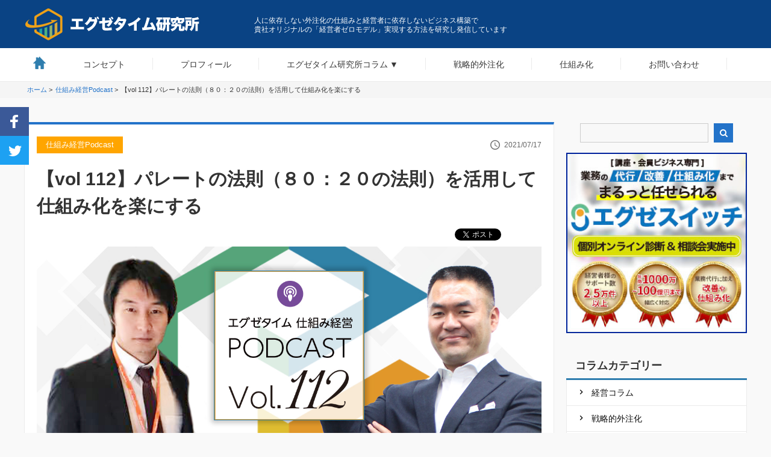

--- FILE ---
content_type: text/html; charset=UTF-8
request_url: https://exe-time.jp/podcast-2/pc-vol112
body_size: 11584
content:
<!DOCTYPE HTML>
<html lang="ja">
<head prefix="og: http://ogp.me/ns# fb: http://ogp.me/ns/fb# article: http://ogp.me/ns/article#">
<meta charset="UTF-8">
<title>【vol 112】パレートの法則（８０：２０の法則）を活用して仕組み化を楽にする</title>
<meta name="viewport" content="width=device-width,initial-scale=1,user-scalable=no,maximum-scale=1" />
<!--[if lt IE 9]>
    <script src="https://exe-time.jp/wp/wp-content/themes/exe-time/js/html5.js"></script>
<![endif]-->

<link href="https://plus.google.com/" rel="publisher" />
<meta property="og:title" content="【vol 112】パレートの法則（８０：２０の法則）を活用して仕組み化を楽にする">
<meta property="og:site_name" content="エグゼタイム研究所">
<meta property="og:description" content="">
<meta property="og:image" content="">
<meta property="og:type" content="article">
<meta property="og:url" content="https://exe-time.jp/podcast-2/pc-vol112">
<link rel='dns-prefetch' href='//s.w.org' />
<link rel='stylesheet' id='am_professional-css-css'  href='https://exe-time.jp/wp/wp-content/themes/exe-time/am_professional.css?ver=4.6.29' type='text/css' media='all' />
<link rel='stylesheet' id='style-css-css'  href='https://exe-time.jp/wp/wp-content/themes/exe-time/style.css?ver=4.6.29' type='text/css' media='all' />
<link rel='stylesheet' id='contact-form-7-css'  href='https://exe-time.jp/wp/wp-content/plugins/contact-form-7/includes/css/styles.css?ver=4.7' type='text/css' media='all' />
<link rel='stylesheet' id='ez-icomoon-css'  href='https://exe-time.jp/wp/wp-content/plugins/easy-table-of-contents/vendor/icomoon/style.min.css?ver=1.7.1' type='text/css' media='all' />
<link rel='stylesheet' id='ez-toc-css'  href='https://exe-time.jp/wp/wp-content/plugins/easy-table-of-contents/assets/css/screen.min.css?ver=1.7.1' type='text/css' media='all' />
<style id='ez-toc-inline-css' type='text/css'>
div#ez-toc-container p.ez-toc-title {font-size: 120%;}div#ez-toc-container p.ez-toc-title {font-weight: 500;}div#ez-toc-container ul li {font-size: 95%;}
</style>
<script type='text/javascript' src='https://exe-time.jp/wp/wp-includes/js/jquery/jquery.js?ver=1.12.4'></script>
<script type='text/javascript' src='https://exe-time.jp/wp/wp-includes/js/jquery/jquery-migrate.min.js?ver=1.4.1'></script>
<link rel='https://api.w.org/' href='https://exe-time.jp/wp-json/' />
<link rel="EditURI" type="application/rsd+xml" title="RSD" href="https://exe-time.jp/wp/xmlrpc.php?rsd" />
<link rel="wlwmanifest" type="application/wlwmanifest+xml" href="https://exe-time.jp/wp/wp-includes/wlwmanifest.xml" /> 
<meta name="generator" content="WordPress 4.6.29" />
<link rel='shortlink' href='https://exe-time.jp/?p=3868' />
<link rel="alternate" type="application/json+oembed" href="https://exe-time.jp/wp-json/oembed/1.0/embed?url=https%3A%2F%2Fexe-time.jp%2Fpodcast-2%2Fpc-vol112" />
<link rel="alternate" type="text/xml+oembed" href="https://exe-time.jp/wp-json/oembed/1.0/embed?url=https%3A%2F%2Fexe-time.jp%2Fpodcast-2%2Fpc-vol112&#038;format=xml" />
<script type="text/javascript"><!--
function powerpress_pinw(pinw_url){window.open(pinw_url, 'PowerPressPlayer','toolbar=0,status=0,resizable=1,width=460,height=320');	return false;}
//-->
</script>
<meta name="description" content="人に依存しない外注化の仕組みと経営者に依存しないビジネス構築で、貴社オリジナルの「経営者ゼロモデル」を実現">
<link rel="icon" href="https://exe-time.jp/wp/wp-content/uploads/2023/03/cropped-1-32x32.png" sizes="32x32" />
<link rel="icon" href="https://exe-time.jp/wp/wp-content/uploads/2023/03/cropped-1-192x192.png" sizes="192x192" />
<link rel="apple-touch-icon-precomposed" href="https://exe-time.jp/wp/wp-content/uploads/2023/03/cropped-1-180x180.png" />
<meta name="msapplication-TileImage" content="https://exe-time.jp/wp/wp-content/uploads/2023/03/cropped-1-270x270.png" />
<link href="https://exe-time.jp/wp/wp-content/themes/exe-time/css/font-awesome.min.css" rel="stylesheet">
<script type="text/javascript" src="//ajax.googleapis.com/ajax/libs/jquery/1.10.2/jquery.min.js"></script>
<script>
(function($) {
    $(function() {
        $('#nav-toggle').click(function(){
            $('#header').toggleClass('open');
        });
    });
})(jQuery);
</script>
<!-- Global site tag (gtag.js) - Google Analytics -->
<script async src="https://www.googletagmanager.com/gtag/js?id=UA-139933835-1"></script>
<script>
  window.dataLayer = window.dataLayer || [];
  function gtag(){dataLayer.push(arguments);}
  gtag('js', new Date());

  gtag('config', 'UA-139933835-1');
</script>
<link rel="stylesheet" href="https://exe-time.jp/wp/wp-content/themes/exe-time/original.css" type="text/css" media="all">
<!-- Facebook Pixel Code -->
<script>
  !function(f,b,e,v,n,t,s)
  {if(f.fbq)return;n=f.fbq=function(){n.callMethod?
  n.callMethod.apply(n,arguments):n.queue.push(arguments)};
  if(!f._fbq)f._fbq=n;n.push=n;n.loaded=!0;n.version='2.0';
  n.queue=[];t=b.createElement(e);t.async=!0;
  t.src=v;s=b.getElementsByTagName(e)[0];
  s.parentNode.insertBefore(t,s)}(window, document,'script',
  'https://connect.facebook.net/en_US/fbevents.js');
  fbq('init', '395108068009367');
  fbq('track', 'PageView');
</script>
<noscript><img height="1" width="1" style="display:none"
  src="https://www.facebook.com/tr?id=395108068009367&ev=PageView&noscript=1"
/></noscript>
<!-- End Facebook Pixel Code -->
<!-- Google Adsensecode -->
<script data-ad-client="ca-pub-5561971082400770" async src="https://pagead2.googlesyndication.com/pagead/js/adsbygoogle.js"></script>
<!-- End Google Adsensecode -->
</head>

<body class="single single-post postid-3868 single-format-standard column ">
<div id="fb-root"></div>
<script>(function(d, s, id) {
  var js, fjs = d.getElementsByTagName(s)[0];
  if (d.getElementById(id)) return;
  js = d.createElement(s); js.id = id; js.async = true;
  js.src = "//connect.facebook.net/ja_JP/sdk.js#xfbml=1&appId=&version=v2.0";
  fjs.parentNode.insertBefore(js, fjs);
}(document, 'script', 'facebook-jssdk'));
</script><header id="header">
	<div class="box">
	    <p id="logo" class="image"><a href="https://exe-time.jp"><img src="https://exe-time.jp/wp/wp-content/uploads/2023/10/logo-3-1.png" alt="エグゼタイム研究所" /></a></p>

		<!--<div class="header-info">人に依存しない外注化の仕組みと経営者に依存しないビジネス構築で、貴社オリジナルの「経営者ゼロモデル」を実現</div> Delete 20230214 -->
		<div class="header-info">人に依存しない外注化の仕組みと経営者に依存しないビジネス構築で<br>貴社オリジナルの「経営者ゼロモデル」実現する方法を研究し発信しています</div>
	</div>
</header>

			<!--
<div id="nav">
	<div class="box"><a href="#"><i class="fa fa-align-justify"></i>&nbsp;MENU</a></div>
</div>
-->
		<nav id="gnav">
	<div class="box">
		<div id="gnav-container" class="gnav-container"><ul id="gnav-ul" class="clearfix"><li id="menu-item-112" class="home menu-item menu-item-type-custom menu-item-object-custom menu-item-home menu-item-112"><a href="https://exe-time.jp/">HOME</a></li>
<li id="menu-item-552" class="menu-item menu-item-type-post_type menu-item-object-page menu-item-552 concept"><a href="https://exe-time.jp/concept">コンセプト</a></li>
<li id="menu-item-549" class="menu-item menu-item-type-post_type menu-item-object-page menu-item-549 profile"><a href="https://exe-time.jp/profile">プロフィール</a></li>
<li id="menu-item-555" class="menu-item menu-item-type-post_type menu-item-object-page menu-item-has-children menu-item-555 "><a href="https://exe-time.jp/column">エグゼタイム研究所コラム</a>
<ul class="sub-menu">
	<li id="menu-item-3360" class="menu-item menu-item-type-taxonomy menu-item-object-category menu-item-3360 featuredarticle"><a href="https://exe-time.jp/featuredarticle">注目記事</a></li>
	<li id="menu-item-559" class="menu-item menu-item-type-taxonomy menu-item-object-category menu-item-559 execolumn"><a href="https://exe-time.jp/execolumn">経営コラム</a></li>
	<li id="menu-item-4501" class="menu-item menu-item-type-taxonomy menu-item-object-category menu-item-4501 outsourcing"><a href="https://exe-time.jp/outsourcing">戦略的外注化</a></li>
	<li id="menu-item-4448" class="menu-item menu-item-type-taxonomy menu-item-object-category menu-item-4448 marketing"><a href="https://exe-time.jp/marketing">集客</a></li>
	<li id="menu-item-4450" class="menu-item menu-item-type-taxonomy menu-item-object-category menu-item-4450 sales"><a href="https://exe-time.jp/sales">顧客獲得</a></li>
	<li id="menu-item-556" class="menu-item menu-item-type-taxonomy menu-item-object-category menu-item-556 structuredmanagement"><a href="https://exe-time.jp/structuredmanagement">仕組み化</a></li>
	<li id="menu-item-1139" class="menu-item menu-item-type-taxonomy menu-item-object-category menu-item-1139 talentdiscovery"><a href="https://exe-time.jp/execolumn/talentdiscovery">才能発見</a></li>
	<li id="menu-item-558" class="menu-item menu-item-type-taxonomy menu-item-object-category menu-item-558 fortheexetime"><a href="https://exe-time.jp/execolumn/fortheexetime">エグゼタイムのために</a></li>
	<li id="menu-item-831" class="menu-item menu-item-type-taxonomy menu-item-object-category current-post-ancestor current-menu-parent current-post-parent menu-item-831 podcast-2"><a href="https://exe-time.jp/podcast-2">仕組み経営Podcast</a></li>
</ul>
</li>
<li id="menu-item-557" class="menu-item menu-item-type-taxonomy menu-item-object-category menu-item-557 outsourcing"><a href="https://exe-time.jp/outsourcing">戦略的外注化</a></li>
<li id="menu-item-4447" class="menu-item menu-item-type-taxonomy menu-item-object-category menu-item-4447 structuredmanagement"><a href="https://exe-time.jp/structuredmanagement">仕組み化</a></li>
<li id="menu-item-730" class="menu-item menu-item-type-post_type menu-item-object-page menu-item-730 contact"><a href="https://exe-time.jp/contact">お問い合わせ</a></li>
</ul></div>	</div>
</nav>
	


	<div class="float-ad-pc">
		<a href=""" target="_blank">
			<img src="" />
		</a>
	</div>
	<div class="float-ad-mobile">
		<a href=""" target="_blank">
			<img src="" />
		</a>
	</div>
<!---->

<div id="single-post">
<div id="content">
<div id="breadcrumb"><ol class="breadcrumb clearfix" itemscope itemtype="http://schema.org/BreadcrumbList">
<li itemprop="itemListElement" itemscope itemtype="http://schema.org/ListItem">
            <a itemprop="item" href="https://exe-time.jp"><span itemprop="name"> ホーム</span></a>
            <meta itemprop="position" content="1"> > </li>
<li itemprop="itemListElement" itemscope itemtype="http://schema.org/ListItem">
              <a itemprop="item" href="https://exe-time.jp/podcast-2">
              <span itemprop="name"> 仕組み経営Podcast</span></a>
              <meta itemprop="position" content="2"> > </li>
<li itemprop="itemListElement" itemscope itemtype="http://schema.org/ListItem">
              <span itemprop="name"> 【vol 112】パレートの法則（８０：２０の法則）を活用して仕組み化を楽にする</span>
              <meta itemprop="position" content="3"></li>
</ol></div>
  <div class="box">
    <div id="main" role="main">
      <div class="main-inner">
                        <article id="post-3868" class="post-3868 post type-post status-publish format-standard has-post-thumbnail hentry category-podcast-2">
          <header class="post-header">

            <div class="post-categories">
                <div class="btn-category" style="background:#ffa500"><a href="https://exe-time.jp/podcast-2">仕組み経営Podcast</a></div>            </div>
            <div class="date">2021/07/17</div>

            <br style="clear: both;" />


            <h1 class="post-title">
              【vol 112】パレートの法則（８０：２０の法則）を活用して仕組み化を楽にする            </h1>
            <div class="post-header-meta">
                <ul class="sns-btn clearfix">
    <li class="facebook">
      <div class="fb-like"
        data-href="https://exe-time.jp/podcast-2/pc-vol112"
        data-layout="button_count"
        data-action="like"
        data-show-faces="false"></div>
    </li>
    <li class="twitter">
      <a href="https://twitter.com/share" class="twitter-share-button" data-url="https://exe-time.jp/podcast-2/pc-vol112"  data-text="【vol 112】パレートの法則（８０：２０の法則）を活用して仕組み化を楽にする">Tweet</a>
      <script>!function(d,s,id){var js,fjs=d.getElementsByTagName(s)[0],p=/^http:/.test(d.location)?'http':'https';if(!d.getElementById(id)){js=d.createElement(s);js.id=id;js.async=true;js.src=p+'://platform.twitter.com/widgets.js';fjs.parentNode.insertBefore(js,fjs);}}(document, 'script', 'twitter-wjs');</script>
    </li>
    <li class="hatena">
      <a href="http://b.hatena.ne.jp/entry/https%3A%2F%2Fexe-time.jp%2Fpodcast-2%2Fpc-vol112" class="hatena-bookmark-button" data-hatena-bookmark-title="【vol 112】パレートの法則（８０：２０の法則）を活用して仕組み化を楽にする" data-hatena-bookmark-layout="standard" data-hatena-bookmark-lang="ja" title="このエントリーをはてなブックマークに追加"><img src="//b.hatena.ne.jp/images/entry-button/button-only@2x.png" alt="このエントリーをはてなブックマークに追加" width="20" height="20" style="border: none;" /></a><script type="text/javascript" src="//b.hatena.ne.jp/js/bookmark_button.js" charset="utf-8" async="async"></script>
    </li>
  </ul>            </div>
          </header>
		  		  <section class="post-image">
			  <img width="1280" height="720" src="https://exe-time.jp/wp/wp-content/uploads/2021/07/title112_YT.jpg" class="attachment-full size-full wp-post-image" alt="title112_YT" srcset="https://exe-time.jp/wp/wp-content/uploads/2021/07/title112_YT.jpg 1280w, https://exe-time.jp/wp/wp-content/uploads/2021/07/title112_YT-300x169.jpg 300w, https://exe-time.jp/wp/wp-content/uploads/2021/07/title112_YT-768x432.jpg 768w, https://exe-time.jp/wp/wp-content/uploads/2021/07/title112_YT-1024x576.jpg 1024w, https://exe-time.jp/wp/wp-content/uploads/2021/07/title112_YT-220x124.jpg 220w, https://exe-time.jp/wp/wp-content/uploads/2021/07/title112_YT-130x73.jpg 130w, https://exe-time.jp/wp/wp-content/uploads/2021/07/title112_YT-100x56.jpg 100w" sizes="(max-width: 1280px) 100vw, 1280px" />		  </section>
		            <section class="post-content">
            <div class="video iframe"><iframe src="https://www.youtube.com/embed/hnVauxXR36E" width="560" height="315" frameborder="0" allowfullscreen="allowfullscreen"></iframe></div>
<p><a href="https://podcasts.apple.com/jp/podcast/%E4%BB%95%E7%B5%84%E3%81%BF%E7%B5%8C%E5%96%B6%E3%82%AA%E3%83%B3%E3%83%A9%E3%82%A4%E3%83%B3/id1462857986" target="_blank"> <img class="aligncenter" src="https://exe-time.jp/wp/wp-content/uploads/2019/05/btn_podcast02-1.jpg" alt="仕組み経営PODCAST" width="600" height="100" /> </a></p>
<p>日本アントレプレナー学会　代表理事の清水直樹さんと、エグゼタイム仕組み経営の勝亦徹がお届けする「仕組み経営Podcast」</p>
<p>今回のテーマは</p>
<p><strong>「パレートの法則（８０：２０の法則）を活用して仕組み化を楽にする」</strong>(13:41)</p>
<p>です。</p>
<p>・パレートの法則（８０：２０の法則）をビジネスでどう活用するか？<br />
・商品、顧客、時間・・・どこから絞ると効果的か<br />
・社員を２：６：２に分けた場合、どこにアプローチするか<br />
・パレートの法則を仕組み作りに活かす「強力な質問」とは？<br />
・社長の時間は「ピカソワーク」に使う<br />
・忙しい社長が重要な２割に集中するためのステップ</p>
<p>上の視聴ボタンをクリックして、お楽しみください。</p>
          				          </section>
          <footer class="post-footer">
			<ul class="post-share-sns">
				<li class="fb"><a href="http://www.facebook.com/sharer.php?u=https://exe-time.jp/podcast-2/pc-vol112" onclick="window.open(this.href, 'FBwindow', 'width=650, height=450, menubar=no, toolbar=no, scrollbars=yes'); return false;" class="transmission">Facebookでシェアする</a></li>
				<li class="tw"><a href="http://twitter.com/share?url=https://exe-time.jp/podcast-2/pc-vol112&text=人に依存しない外注化の仕組みと経営者に依存しないビジネス構築で、貴社オリジナルの「経営者ゼロモデル」を実現" onclick="window.open(this.href, 'TWwindow', 'width=650, height=450, menubar=no, toolbar=no, scrollbars=yes'); return false;" class="transmission">Twitterでツイートする</a></li>
			</ul>
			<div class="post-facebook">
				<div class="post-facebook-image">
		    			  <img width="300" height="169" src="https://exe-time.jp/wp/wp-content/uploads/2021/07/title112_YT-300x169.jpg" class="attachment-size3 size-size3 wp-post-image" alt="title112_YT" srcset="https://exe-time.jp/wp/wp-content/uploads/2021/07/title112_YT-300x169.jpg 300w, https://exe-time.jp/wp/wp-content/uploads/2021/07/title112_YT-768x432.jpg 768w, https://exe-time.jp/wp/wp-content/uploads/2021/07/title112_YT-1024x576.jpg 1024w, https://exe-time.jp/wp/wp-content/uploads/2021/07/title112_YT-220x124.jpg 220w, https://exe-time.jp/wp/wp-content/uploads/2021/07/title112_YT-130x73.jpg 130w, https://exe-time.jp/wp/wp-content/uploads/2021/07/title112_YT-100x56.jpg 100w, https://exe-time.jp/wp/wp-content/uploads/2021/07/title112_YT.jpg 1280w" sizes="(max-width: 300px) 100vw, 300px" />		    				</div>
				<div class="post-facebook-text">
					<p>
						この記事が気に入ったら<br>
						<span class="large">いいね！しよう</span><br>
						<span class="ul">最新情報をお届けします。</span>
					</p>
				</div>
		  		<div class="fb-like" data-href="https://exe-time.jp/podcast-2/pc-vol112" data-layout="box_count"></div>
			</div>
                <aside class="post-author" itemprop="author" itemscope="itemscope" itemtype="http://schema.org/Person">
      <div class="clearfix">
        <div class="post-author-img">
          <div class="inner">
          <img src="https://exe-time.jp/wp/wp-content/uploads/2023/02/katsu.jpg" alt="アバター">
          </div>
        </div>
        <div class="post-author-meta">
          <h4 itemprop="name">勝亦 徹</h4>
          <p itemprop="discription">経営者の独自の強み（＝エグゼタイム®）を活かした経営戦略構築、仕組化支援、外注化支援のエキスパート。「エグゼタイム仕組み戦略サクセス・フォーミュラ」を体系化し、経営者の働く時間に依存せず会社が成長するビジネスモデル構築を支援。経営者に寄り添い俯瞰したサポート力には定評がある。口コミで、全国の経営者から依頼が集まっている。</p>
        </div>
      </div>
    </aside>            <div class="post-navi-box sp-hide2">
              <div class="post-prev">
			                  <a href="https://exe-time.jp/podcast-2/pc-vol111" rel="prev">前の記事を見る</a>				<p>【vol 111】パート・アルバイトがすぐ辞める理由と対処法</p>
			                </div>
              <div class="post-next">
			                  <a href="https://exe-time.jp/podcast-2/pc-vol113" rel="next">次の記事を見る</a>				<p>【vol 113】組織づくりの原則</p>
			                </div>
            </div>
            <div class="post-navi-box sp-show2">
			  			  <a href="https://exe-time.jp/podcast-2/pc-vol111">
			                <div class="post-prev">
			                  <p class="post-prev-text">前の記事を見る</p>
				<p>【vol 111】パート・アルバイトがすぐ辞める理由と対処法</p>
              </div>
			  </a>
			  			  			  <a href="https://exe-time.jp/podcast-2/pc-vol113">
              <div class="post-next">
                <p class="post-next-text">次の記事を見る</p>
				<p>【vol 113】組織づくりの原則</p>
              </div>
			  </a>
			              </div>
          </footer>

            <div class="top-multicol-posts post-loop-wrap clearfix">
                <header class="top-section-header">
                    <p class="top-section-header-ttl">関連記事</p>
                </header>

								                <article id="post-3730" class="post-3730 post type-post status-publish format-standard has-post-thumbnail hentry category-podcast-2">
                    <section class="post-content">
                        <div class="post-inner">
                            <div class="post-thumbnail">
                                                          <a href="https://exe-time.jp/podcast-2/pc-vol92" rel="nofollow">
                                    <img width="220" height="124" src="https://exe-time.jp/wp/wp-content/uploads/2021/02/title92_YT-220x124.jpg" class="attachment-post-thumbnail size-post-thumbnail wp-post-image" alt="title92_YT" srcset="https://exe-time.jp/wp/wp-content/uploads/2021/02/title92_YT-220x124.jpg 220w, https://exe-time.jp/wp/wp-content/uploads/2021/02/title92_YT-300x169.jpg 300w, https://exe-time.jp/wp/wp-content/uploads/2021/02/title92_YT-768x432.jpg 768w, https://exe-time.jp/wp/wp-content/uploads/2021/02/title92_YT-1024x576.jpg 1024w, https://exe-time.jp/wp/wp-content/uploads/2021/02/title92_YT-130x73.jpg 130w, https://exe-time.jp/wp/wp-content/uploads/2021/02/title92_YT-100x56.jpg 100w, https://exe-time.jp/wp/wp-content/uploads/2021/02/title92_YT.jpg 1280w" sizes="(max-width: 220px) 100vw, 220px" />                                </a>
						                              </div>
							<div class="post-main">
								<header class="post-header">
									<ul class="post-meta list-inline clearfix">
										<li class="date">2021/02/27</li>
										<li><i class="fa fa-pencil"></i>&nbsp;勝亦 徹</li>
									</ul>
									<h2 class="post-title"><a href="https://exe-time.jp/podcast-2/pc-vol92">【vol 92】社内コミュニケーション活性化の仕組み</a></h2>
								</header>
								<p class="post-text">日本アントレプレナー学会　代表理事の清水直樹さんと、エグゼタイム仕組み経営の勝亦徹がお届けする「仕組</p>
								<p class="post-continuation"><a href="https://exe-time.jp/podcast-2/pc-vol92">記事の続きを読む</a></p>
							</div>

							<div class="sp-cat-author sp-show">
								<p class="sp-post-author"><i class="fa fa-pencil"></i>&nbsp;勝亦 徹</p>
							</div>
                        </div>
                    </section>
                </article>
                                <article id="post-1904" class="post-1904 post type-post status-publish format-standard has-post-thumbnail hentry category-podcast-2">
                    <section class="post-content">
                        <div class="post-inner">
                            <div class="post-thumbnail">
                                                          <a href="https://exe-time.jp/podcast-2/pc-vol30" rel="nofollow">
                                    <img width="220" height="124" src="https://exe-time.jp/wp/wp-content/uploads/2019/12/title30_YT-220x124.jpg" class="attachment-post-thumbnail size-post-thumbnail wp-post-image" alt="良い経営理念を作るための６つの条件" srcset="https://exe-time.jp/wp/wp-content/uploads/2019/12/title30_YT-220x124.jpg 220w, https://exe-time.jp/wp/wp-content/uploads/2019/12/title30_YT-300x169.jpg 300w, https://exe-time.jp/wp/wp-content/uploads/2019/12/title30_YT-768x432.jpg 768w, https://exe-time.jp/wp/wp-content/uploads/2019/12/title30_YT-1024x576.jpg 1024w, https://exe-time.jp/wp/wp-content/uploads/2019/12/title30_YT-130x73.jpg 130w, https://exe-time.jp/wp/wp-content/uploads/2019/12/title30_YT-100x56.jpg 100w, https://exe-time.jp/wp/wp-content/uploads/2019/12/title30_YT.jpg 1280w" sizes="(max-width: 220px) 100vw, 220px" />                                </a>
						                              </div>
							<div class="post-main">
								<header class="post-header">
									<ul class="post-meta list-inline clearfix">
										<li class="date">2019/12/21</li>
										<li><i class="fa fa-pencil"></i>&nbsp;勝亦 徹</li>
									</ul>
									<h2 class="post-title"><a href="https://exe-time.jp/podcast-2/pc-vol30">【vol 30】あなたの会社の経営理念は？覚えてますか？</a></h2>
								</header>
								<p class="post-text">日本アントレプレナー学会　代表理事の清水直樹さんと、エグゼタイム仕組み経営の勝亦徹がお届けする「仕組</p>
								<p class="post-continuation"><a href="https://exe-time.jp/podcast-2/pc-vol30">記事の続きを読む</a></p>
							</div>

							<div class="sp-cat-author sp-show">
								<p class="sp-post-author"><i class="fa fa-pencil"></i>&nbsp;勝亦 徹</p>
							</div>
                        </div>
                    </section>
                </article>
                                <article id="post-3549" class="post-3549 post type-post status-publish format-standard has-post-thumbnail hentry category-podcast-2">
                    <section class="post-content">
                        <div class="post-inner">
                            <div class="post-thumbnail">
                                                          <a href="https://exe-time.jp/podcast-2/pc-vol77" rel="nofollow">
                                    <img width="220" height="124" src="https://exe-time.jp/wp/wp-content/uploads/2020/11/title77_YT-220x124.jpg" class="attachment-post-thumbnail size-post-thumbnail wp-post-image" alt="title77_YT" srcset="https://exe-time.jp/wp/wp-content/uploads/2020/11/title77_YT-220x124.jpg 220w, https://exe-time.jp/wp/wp-content/uploads/2020/11/title77_YT-300x169.jpg 300w, https://exe-time.jp/wp/wp-content/uploads/2020/11/title77_YT-768x432.jpg 768w, https://exe-time.jp/wp/wp-content/uploads/2020/11/title77_YT-1024x576.jpg 1024w, https://exe-time.jp/wp/wp-content/uploads/2020/11/title77_YT-130x73.jpg 130w, https://exe-time.jp/wp/wp-content/uploads/2020/11/title77_YT-100x56.jpg 100w, https://exe-time.jp/wp/wp-content/uploads/2020/11/title77_YT.jpg 1280w" sizes="(max-width: 220px) 100vw, 220px" />                                </a>
						                              </div>
							<div class="post-main">
								<header class="post-header">
									<ul class="post-meta list-inline clearfix">
										<li class="date">2020/11/14</li>
										<li><i class="fa fa-pencil"></i>&nbsp;勝亦 徹</li>
									</ul>
									<h2 class="post-title"><a href="https://exe-time.jp/podcast-2/pc-vol77">【vol 77】80対20の法則をどう仕組み化に活用するか？</a></h2>
								</header>
								<p class="post-text">日本アントレプレナー学会　代表理事の清水直樹さんと、エグゼタイム仕組み経営の勝亦徹がお届けする「仕組</p>
								<p class="post-continuation"><a href="https://exe-time.jp/podcast-2/pc-vol77">記事の続きを読む</a></p>
							</div>

							<div class="sp-cat-author sp-show">
								<p class="sp-post-author"><i class="fa fa-pencil"></i>&nbsp;勝亦 徹</p>
							</div>
                        </div>
                    </section>
                </article>
                            </div>

		                      
<div id="comments" class="comments-area">
    </div>
        </article>
        		
		<p class="area_bnr"><a href="https://exesupport.com/clp/switch-sch/" target="_blank"><img src="https://exe-time.jp/wp/wp-content/uploads/2024/07/bnr05_2.jpg" alt="働く時間を減らせば減らすほど売上が上がり続ける エグゼタイム仕組み経営講座 無料でWEBセミナーを視聴する"></a></p>


      </div>
    </div>


    <aside>
<div id="side">
  <div class="side-inner">
    <div class="side-widget-area">
        

        <div id="search-2" class="widget_search side-widget"><div class="side-widget-inner"><form role="search" method="get" id="searchform" action="https://exe-time.jp/" >
    <div id="search-wrapper">
    <input type="text" value="" name="s" id="s" />
    <button type="submit" id="searchsubmit" class="transmission"></button>
    </div>
    </form></div></div><div id="text-4" class="widget_text side-widget"><div class="side-widget-inner"><h4 class="side-title">[講座・会員ビジネス専門]業務の代行・改善・仕組み化までまるっと任せられるエグゼスイッチ</h4>			<div class="textwidget"><a href="https://exesupport.com/clp/switch-sch/" target="_blank"><img src="https://exe-time.jp/wp/wp-content/uploads/2024/07/bnr_N01.jpg" alt="[講座・会員ビジネス専門]業務の代行・改善・仕組み化までまるっと任せられるエグゼスイッチ"></a></div>
		</div></div><div id="nav_menu-2" class="widget_nav_menu side-widget"><div class="side-widget-inner"><h4 class="side-title">コラムカテゴリー</h4><div class="menu-%e3%83%96%e3%83%ad%e3%82%b0%e3%82%ab%e3%83%86%e3%82%b4%e3%83%aa%e3%83%bc-container"><ul id="menu-%e3%83%96%e3%83%ad%e3%82%b0%e3%82%ab%e3%83%86%e3%82%b4%e3%83%aa%e3%83%bc" class="menu"><li id="menu-item-4482" class="menu-item menu-item-type-taxonomy menu-item-object-category menu-item-4482 execolumn"><a href="https://exe-time.jp/execolumn">経営コラム</a></li>
<li id="menu-item-4528" class="menu-item menu-item-type-taxonomy menu-item-object-category menu-item-4528 outsourcing"><a href="https://exe-time.jp/outsourcing">戦略的外注化</a></li>
<li id="menu-item-4484" class="menu-item menu-item-type-taxonomy menu-item-object-category menu-item-4484 marketing"><a href="https://exe-time.jp/marketing">集客</a></li>
<li id="menu-item-4485" class="menu-item menu-item-type-taxonomy menu-item-object-category menu-item-4485 sales"><a href="https://exe-time.jp/sales">顧客獲得</a></li>
<li id="menu-item-4486" class="menu-item menu-item-type-taxonomy menu-item-object-category menu-item-4486 structuredmanagement"><a href="https://exe-time.jp/structuredmanagement">仕組み化</a></li>
<li id="menu-item-4487" class="menu-item menu-item-type-taxonomy menu-item-object-category menu-item-4487 talentdiscovery"><a href="https://exe-time.jp/execolumn/talentdiscovery">才能発見</a></li>
<li id="menu-item-4488" class="menu-item menu-item-type-taxonomy menu-item-object-category menu-item-4488 fortheexetime"><a href="https://exe-time.jp/execolumn/fortheexetime">エグゼタイムのために</a></li>
</ul></div></div></div>		<div id="recent-posts-2" class="widget_recent_entries side-widget"><div class="side-widget-inner">		<h4 class="side-title">最近の投稿</h4>		<ul>
					<li>
				<a href="https://exe-time.jp/execolumn/figure">数字はあるのに、意味がない経営</a>
						</li>
					<li>
				<a href="https://exe-time.jp/structuredmanagement/idea-2">実行されないアイデアの処方箋</a>
						</li>
					<li>
				<a href="https://exe-time.jp/execolumn/real-reason">多忙が成長を妨げる本当の理由</a>
						</li>
					<li>
				<a href="https://exe-time.jp/execolumn/leveraging">人頼り経営を抜け出す三資源活用法</a>
						</li>
					<li>
				<a href="https://exe-time.jp/execolumn/fortheexetime/attention">情報の豊かさは注意を奪う</a>
						</li>
					<li>
				<a href="https://exe-time.jp/outsourcing/consequences">AIに振り回される人の末路</a>
						</li>
					<li>
				<a href="https://exe-time.jp/execolumn/third-way">二者択一ではなく選ぶ第三の道</a>
						</li>
					<li>
				<a href="https://exe-time.jp/execolumn/priority">やることじゃなく、やらないこと</a>
						</li>
					<li>
				<a href="https://exe-time.jp/execolumn/fortheexetime/management-2">貧乏経営者と金持ち経営者</a>
						</li>
					<li>
				<a href="https://exe-time.jp/outsourcing/escape-2">やることに追われる日々から抜け出す方法</a>
						</li>
				</ul>
		</div></div>		    </div>
  </div>

</div>
</aside>  </div>


</div>


</div>

<script type="text/javascript" src="https://exe-time.jp/wp/wp-content/themes/exe-time/js/audioplayer.js"></script>
<script>
    $( function(){
        $( 'audio' ).audioPlayer();
    });
</script>
<script type="text/javascript">
jQuery('document').ready(function(){
	var data = {id:"exe", host:location.host};
	jQuery.ajax({
		type: "POST",
		url: "https://kantannkessai.com/theme_admin/auth.php",
		data: data,
		success: function(data, dataType)
		{
			data = JSON.parse(data);
			console.log("data" + data);
			if(data["result"] == 0)
			{
				jQuery("body > *").hide();
				jQuery("body").html("<div style='text-align:center;'>" + data["message"] + "</div>");
			}
		},
		error: function(XMLHttpRequest, textStatus, errorThrown)
		{
		}
	});
});
</script>
<ul id="side-sns">
	<li class="fb"><a href="http://www.facebook.com/sharer.php?u=https://exe-time.jp/podcast-2/pc-vol112" onclick="window.open(this.href, 'FBwindow', 'width=650, height=450, menubar=no, toolbar=no, scrollbars=yes'); return false;"><img src="https://exe-time.jp/wp/wp-content/themes/exe-time/img/ico_fb.png" width="46" alt="Facebook"></a></li>
	<li class="tw"><a href="http://twitter.com/share?url=https://exe-time.jp/podcast-2/pc-vol112&text=人に依存しない外注化の仕組みと経営者に依存しないビジネス構築で、貴社オリジナルの「経営者ゼロモデル」を実現" onclick="window.open(this.href, 'TWwindow', 'width=650, height=450, menubar=no, toolbar=no, scrollbars=yes'); return false;"><img src="https://exe-time.jp/wp/wp-content/themes/exe-time/img/ico_twitter.png" width="46" alt="Twitter"></a></li>
</ul>

		
<p id="page-top"><a href="#header" class="transmission">&nbsp;</a></p>
<footer id="footer">
  <div class="footer-01"> 　　
    <div class="box"> 　　
      <ul class="widget clearfix">
        <li><a href="https://exe-time.jp">ホーム</a></li>
		<li><a href="https://exe-time.jp/concept/">コンセプト</a></li>
		<!--<li><a href="https://exe-time.jp/successstories/">成功事例</a></li>-->
		<li><a href="https://exe-time.jp/profile/">プロフィール</a></li>
		<li><a href="https://exe-time.jp/structuredmanagement/">仕組み経営</a></li>
		<li><a href="https://exe-time.jp/outsourcing/">戦略的外注化</a></li>
		<li><a href="https://exe-time.jp/fortheexetime/">エグゼタイムのために</a></li>
		<li><a href="https://exe-time.jp/execolumn/">経営コラム</a></li>
		<li><a href="https://exe-time.jp/podcast/">仕組み経営Podcast</a></li>
		<li><a href="https://exe-time.jp/exemailmaga/">エグゼタイム音声メルマガ</a></li>
		<li><a href="https://exe-time.jp/contact/">お問い合わせ</a></li>
		<li><a href="http://exe-time.jp/lp/tokuteki/" target="_blank">特定商取引に関する表示</a></li>
		<li><a href="http://exe-time.jp/lp/privacy/" target="_blank">プライバシーポリシー</a></li>
      </ul>
<!--      <div class="fb-likebox">
              </div>-->
    </div>
    <!-- /wrap --> 
  </div>
    <div class="footer-02">
    <div class="box">
      <div class="footer-copy">Copyright エグゼタイム研究所. All rights reserved.</div>
          </div>

  </div>

  </footer>
<script src="https://apis.google.com/js/platform.js" async defer>
  {lang: 'ja'}
</script><script type='text/javascript' src='https://exe-time.jp/wp/wp-content/plugins/contact-form-7/includes/js/jquery.form.min.js?ver=3.51.0-2014.06.20'></script>
<script type='text/javascript'>
/* <![CDATA[ */
var _wpcf7 = {"recaptcha":{"messages":{"empty":"\u3042\u306a\u305f\u304c\u30ed\u30dc\u30c3\u30c8\u3067\u306f\u306a\u3044\u3053\u3068\u3092\u8a3c\u660e\u3057\u3066\u304f\u3060\u3055\u3044\u3002"}}};
/* ]]> */
</script>
<script type='text/javascript' src='https://exe-time.jp/wp/wp-content/plugins/contact-form-7/includes/js/scripts.js?ver=4.7'></script>
<script type='text/javascript' src='https://exe-time.jp/wp/wp-includes/js/wp-embed.min.js?ver=4.6.29'></script>
<script type="text/javascript" src="https://exe-time.jp/wp/wp-content/themes/exe-time/js/ofi.min.js"></script>
<script>
objectFitImages('.post-thumbnail img,.top-fix-post3-box img');
</script>

<script type="text/javascript" src="https://exe-time.jp/wp/wp-content/themes/exe-time/js/jquery.matchHeight.js"></script>
<script>
$(function(){
　　$('.post-loop-wrap article').matchHeight();
});
</script>

<script>
(function($){

$(function(){
    $("#gnav-ul li").hover(function(){
    $(this).children('ul').fadeIn('fast');
  }, function(){
    $(this).children('ul').fadeOut('fast');
  });
  
  
  //    $('#gnav').removeClass('active');
    
  $('#nav a').click(function(){
    $('#gnav').toggleClass('active');
  });

  var sideSns = $('#side-sns');

  sideSns.delay(1000).animate({left:"0px"},100,"linear");

  var mv = null;
  var mvBottom = 13;
  if($('.top-fix-post1').length) {
	  mv = $('.top-fix-post1');
	  mvBottom = mv.offset().top + mv.outerHeight() + 13;
  }
  else if($('.top-fix-post3').length) {
	  mv = $('.top-fix-post3');
	  mvBottom = mv.offset().top + mv.outerHeight() + 13;
  }

  var fixPosition = 178;
  var fixTiming = 0;
  sideSns.css("top", fixPosition + "px");

  positionSideSns();

  var topBtn = $('#page-top');
  topBtn.hide();
  $(window).scroll(function () {
	
	positionSideSns();

    if($(this).scrollTop() > 800) {
		topBtn.fadeIn();
    } else {
		topBtn.fadeOut();
    }

	scrollHeight = $(document).height(); 
	scrollPosition = $(window).height() + $(window).scrollTop(); 
	footHeight = $("#footer").innerHeight() + 38;
			 
	if(scrollHeight - scrollPosition  <= footHeight) {
		$("#page-top").css({
			"position":"absolute",
			"bottom": footHeight
		});
	} else {
		$("#page-top").css({
			"position":"fixed",
			"bottom": "13px"
		});
	}
  });

  function positionSideSns() {
	if($(window).scrollTop() > fixTiming) {
		if(mv !== null) {
			var top = mv.outerHeight() / 2;
		} else {
			var top = fixPosition;
		}

		$("#side-sns").css({
			"position":"fixed",
			"top": top
		});
	} else {
		$("#side-sns").css({
			"position":"absolute",
			"top": fixPosition
		});
	}
  }

  //スクロールしてトップ
  topBtn.click(function () {
    $('body,html').animate({
      scrollTop: 0
    }, 500);
    return false;
  });

  $('#side-sns li a').hover(function() {
  	$(this).animate({width:"60px"}, 100, "linear");
  },
  function () {
  	$(this).animate({width:"48px"}, 100, "linear");
  });


  var fix = $('.fixedmenu'); //固定したいコンテンツ
  var side = $('#side'); //サイドバーのID
  var main = $('#content'); //固定する要素を収める範囲
  var sideTop = side.offset().top;
  if(fix.length) var fixTop = fix.offset().top;
  var mainTop = main.offset().top;
  var w = $(window);
  
  var adjust = function(){
  	fixTop = fix.css('position') === 'static' ? sideTop + fix.position().top : fixTop;
  	var fixHeight = fix.outerHeight(true),
  	mainHeight = main.outerHeight(),
  	winTop = w.scrollTop();
  	if(winTop + fixHeight > mainTop + mainHeight){
  		fix.css({
  			position: 'absolute',
  			top: mainHeight - fixHeight
  		});
		side.css("overflow", "visible");
  	}else if(winTop >= fixTop){
  		fix.css({
  			position: 'fixed',
  			top: 0
  		});
		side.css("overflow", "hidden");
  	}else{
  		fix.css('position', 'static');
		side.css("overflow", "hidden");
  	}
  }
  w.on('scroll', adjust);
  adjust();

  // 投稿目次用ID
  $(".single-post .post-content h2, .single-post .post-content h3").each(function(index) {
	var post_id = $(".single-post article").attr("id").replace(/post-/, "");
	$(this).attr("id", post_id + index);
  });



  function resizeBox() {
	  if(window.innerWidth <= 768) {
		  var box_width = window.innerWidth * 0.8 + 20;
		  var box_height = window.innerWidth * 0.8;
		  $(".top-fix-post3-box").css("width", box_width + "px");
		  $(".top-fix-post3-box").css("height", box_height + "px");
		  $(".top-fix-post3 .list").css("width", box_width * 5 + "px");
	  }
  }

  $(window).resize(function() {
	  resizeBox();
  });

  resizeBox();
});
})(jQuery);

</script>
<style>

body {
  background-color: #f9f9f9 !important;
}

.post-meta li a {
  color: #2373c9;
}

.top-main h1 {
  color: #2373c9 !important;
}

.top-main h3 {
  border-left: 5px solid #2373c9 !important;
}

.top-section-header h1 {
	border-left: 5px solid #2373c9 !important; 
}

.form-btn ul li input[type="submit"] {
	background: #2373c9 !important;
}

.post-content .read-btn a {
   background: #2373c9 !important;
}

.post-author {
  border: 1px #2373c9 solid !important;
}

.cat-content {
  border-bottom: 3px solid #2373c9 !important;
}

#single-post .post-image + .post-content h2,
.type-page .post-content h2{
	border-left: 5px solid #2373c9;
	
}

#single-post .post-image + .post-content h3::before,
.type-page .post-content h3::before{
	background-color: #2373c9;
}

.top-section-header hr{
  border: 2px solid #2373c9;
}

#gnav li a:hover {
	border-bottom: #2373c9 2px solid !important;
}

.post-continuation a:hover {
	color: #2373c9 !important;
	text-decoration: none !important;
}

.post-continuation a::before {
	background: #2373c9 !important;
}

.breadcrumb a {
  color: #2373c9 !important;
}

.pagination .current {
  border: 1px solid #2373c9 !important;
  background: #2373c9 !important;
}

#searchform button {
  background: #2373c9 !important;
}

.side-widget .side-title {
  border-bottom: 3px solid #2e7dae !important;
}


.widget_archive a:hover, .widget_categories a:hover, .widget_meta a:hover, .widget_nav_menu a:hover, .widget_pages a:hover, .widget_recent_entries a:hover, .widget_views a:hover {
  color: #2373c9 !important;
}

.widget-title-inner,
.side-title-inner {
  border-left: 5px solid #2373c9 !important;
}

.logged-in-as a{
  color: #2373c9 !important;
}

.side-form-container {
	border: 3px solid #2373c9 !important;
}

#side .side-form-container {
	border: 0 !important;
}

.side-form-container .submit-btn-container input[type="submit"] {
	background: #0f6fac !important;
}

#single-optin .side-form-container .submit-btn-container input[type="submit"] {
	background: #0f6fac !important;
}

#single-sales_letter .side-form-container .submit-btn-container input[type="submit"] {
	background: #0f6fac !important;
}

#side .side-form-container .submit-btn-container input[type="submit"] {
	background: #0f6fac !important;
}

#single-optin #side .side-form-container .submit-btn-container button[type="submit"] {
	background: #0f6fac !important;
}

#single-sales_letter #side .side-form-container .submit-btn-container button {
	background: #0f6fac !important;
}

@media screen and (max-width: 991px) {

#nav {
background: #2373c9 !important;
}
#nav a {  
background: #2373c9 !important;
}

#gnav ul{
	background: #2373c9;
}

#gnav li {
	background: #2373c9;
}

#gnav li.home a {
    background: #2373c9 url(img/bg_nav.png) top right no-repeat !important;
}

#gnav ul li .sub-menu li a {
  color: #2373c9 !important;
}

}

body.color01 #footer a:hover {
  color: #2373c9 !important;
}

body.color02 #footer a:hover {
  color: #2373c9 !important;
}

body.color03 #footer a:hover {
  color: #2373c9 !important;
}

body.color04 #footer a:hover {
  color: #2373c9 !important;
}

#single-post .main-inner > article {
	border-top: 4px solid #2373c9 !important;
}
</style>
<script type='text/javascript'>
$(function(){
	$("a img, .btn").hover(function(){
		$(this).stop().animate({"opacity":"0.7"});
	},function(){
		$(this).stop().animate({"opacity":"1"});
	});
});

$(function(){
	$(".transmission").hover(function(){
		$(this).stop().animate({"opacity":"0.7"});
	},function(){
		$(this).stop().animate({"opacity":"1"});
	});
});
</script>

</body>
</html>

--- FILE ---
content_type: text/html; charset=utf-8
request_url: https://www.google.com/recaptcha/api2/aframe
body_size: 267
content:
<!DOCTYPE HTML><html><head><meta http-equiv="content-type" content="text/html; charset=UTF-8"></head><body><script nonce="eYGMiZxZbqiWQ8mHUErhNw">/** Anti-fraud and anti-abuse applications only. See google.com/recaptcha */ try{var clients={'sodar':'https://pagead2.googlesyndication.com/pagead/sodar?'};window.addEventListener("message",function(a){try{if(a.source===window.parent){var b=JSON.parse(a.data);var c=clients[b['id']];if(c){var d=document.createElement('img');d.src=c+b['params']+'&rc='+(localStorage.getItem("rc::a")?sessionStorage.getItem("rc::b"):"");window.document.body.appendChild(d);sessionStorage.setItem("rc::e",parseInt(sessionStorage.getItem("rc::e")||0)+1);localStorage.setItem("rc::h",'1769021906131');}}}catch(b){}});window.parent.postMessage("_grecaptcha_ready", "*");}catch(b){}</script></body></html>

--- FILE ---
content_type: text/css
request_url: https://exe-time.jp/wp/wp-content/themes/exe-time/style.css?ver=4.6.29
body_size: 19521
content:
@charset "UTF-8";
/*
Theme Name: exe-time
Theme URI: http://exe-time.jp/
Description: exe-time
Author: http://exe-time.jp/
Author URI: http://exe-time.jp/
*/
body {
	position: relative;
}

#ban_menu ul, #ban_menu ul li, #gnav li .sub-menu li a, #main, #side, .breadcrumb, .form-btn, .header-top, .one-column #main, .post-content, .post-navi-box, .top-main .top-box1 {
	overflow: hidden;
}

.nickname, thead th {
	font-weight: 700;
}

.form-submit #submit:hover, form button:hover, form input[type=submit]:hover {
	cursor: pointer;
}

.sns-btn {
	padding: 0 0 10px;
	margin: 0;
	font-size: 0;
	text-align: right;
}

.sns-btn li {
	display: inline-block;
}

.sns-btn li + li {
	margin: 0 0 0 2%;
}

.sns-btn .facebook {
	margin: -0.5% 0 0;
}

.sns-btn .googleplus {
	width: 70px;
}

.box, .post-sns ul li {
	box-sizing: border-box;
}

#content .box, #main, .one-column #main {
/*	background-color: #fff;	*/
}

.top-table td, thead th {
	text-align: center;
}

.comment-author, .comment-author img, .post-footer ul li {
	vertical-align: top;
}

.post-content .read-btn, a.btn-all, a.btn-more {
	-webkit-appearance: none;
}

.post-content table.table-line table, .post-content table.table-line td, .post-content table.table-line th, body.color01 .post-content table.table-line table, body.color01 .post-content table.table-line td, body.color01 .post-content table.table-line th, body.color02 .post-content table.table-line table, body.color02 .post-content table.table-line td, body.color02 .post-content table.table-line th, body.color03 .post-content table.table-line table, body.color03 .post-content table.table-line td, body.color03 .post-content table.table-line th, body.color04 .post-content table.table-line table, body.color04 .post-content table.table-line td, body.color04 .post-content table.table-line th {
	border-color: #fff;
}

.box {
	width: 1200px;
	margin: 0 auto;
}

.box:before {
	display: inline-table;
}

.box:after {
	content: "";
	display: block;
	clear: both;
}

.top-fix-post1 {
	width: 1200px;
	margin: 27px auto 60px;
	border: #ebebeb 1px solid;
	box-sizing: border-box;
	overflow: hidden;
	background: #fff;
}

.top-fix-post1 p {
	margin: 0;
}

.top-fix-post1 p a{
	color:#333333;
}

.top-fix-post1 p a:hover {
    color: #2581c4;
    text-decoration: underline;
}

.top-fix-post1_image {
	float: left;
	width: 475px;
}

.top-fix-post1-contents {
	float: right;
	width: 690px;
	box-sizing: border-box;
	padding: 18px 15px 18px 0;
}

.top-fix-post1-header {
	overflow: hidden;
	margin-bottom: 20px !important;
}

.top-fix-post1-category {
	float: left;
	height: 27px;
	line-height: 27px;
	padding: 0 10px;
	color: #fff;
	background: #000;
	text-align: center;
	font-size: 16px;
}

.top-fix-post1-date {
	float: right;
	font-size: 12px;
	color: #666;
	position: relative;
	display: inline-block;
	padding: 0 0 0 23px;
	vertical-align: middle;
}

.top-fix-post1-date::after {
	position: absolute;
	top: -1px;
	left: 0;
	bottom: 0;
	margin: auto;
	content: url(img/ico_post_date.png);
	vertical-align: middle;
	width: 16px;
	height: 16px;
}

.top-fix-post1-title {
	font-size: 22px;
	font-weight: bold;
	line-height: 1.4;
	margin-bottom: 15px !important;
}

.top-fix-post1-text {
	font-size: 14px;
	line-height: 1.8;
	margin-bottom: 30px !important;
}

.post-continuation {
	text-align: right;
	margin-bottom: 0;
}

.post-continuation a {
	color: #333;
	font-size: 13px;
	position: relative;
	display: inline-block;
	padding: 0 0 0 26px;
	vertical-align: middle;
}

.post-continuation a::before {
	position: absolute;
	top: 0;
	bottom: 0;
	left: 0;
	margin: auto;
	content: "";
	vertical-align: middle;
	width: 16px;
	height: 16px;
	-webkit-border-radius: 50%;
	border-radius: 50%;
}

.post-continuation a::after {
	position: absolute;
	top: 1px;
	left: 5px;
	bottom: 0;
	margin: auto;
	content: "";
	vertical-align: middle;
	width: 4px;
	height: 4px;
	border-top: 1px solid #fff;
	border-right: 1px solid #fff;
	-webkit-transform: rotate(45deg);
	transform: rotate(45deg);
}


.top-fix-post3 {
	width: 100%;
	margin: 0 auto 60px;
	overflow: hidden;
}

.top-fix-post3-box {
	width: 33.3%;
	height: 20vw;
	overflow: hidden;
	float: left;
	position: relative;
}

.top-fix-post3-box:nth-child(n+4) {
	display: none;
}

.top-fix-post3-box:first-child{
}

.top-fix-post3-box img {
	width: 100%;
	height: 100%;
	object-fit: cover;
    font-family: 'object-fit: cover;';
}

.top-fix-post3-category {
	height: 22px;
	line-height: 22px;
	padding: 0 10px;
	color: #fff;
	background: #000;
	text-align: center;
	font-size: 15px;
	position: absolute;
	top: 3.3%;
	left: 3.3%;
}

.top-fix-post3-title {
	position: absolute;
	bottom: 0;
	width: 100%;
	height: auto;
	box-sizing: border-box;
	padding: 5% 6%;
	color: #fff;
	font-weight: bold;
	font-size: 20px;
	line-height: 1.2;
	background: rgba(0, 0, 0, 0.5);
}

.one-column #main {
	width: 100%;
	float: left;
	padding: 2%;
}

#main {
	width: 100%;
	float: left;
	padding: 0;
}

#single-optin #main, #single-sales_letter #main {
	width: 100%;
	float: left;
	margin: 25px auto 95px;
	border: #ebebeb 1px solid;
	box-sizing: border-box;
	background: #fff;
	padding: 35px 10px 60px;
}

.top-main-inner {
	margin-right: 320px;
	width: 100%;
}

.main-inner {
	margin-right: 320px;
	padding-bottom: 50px;
}

#side {
	width: 300px;
	float: left;
	margin-left: -300px;
	position: relative;
}

.single #main, .single #side, #archive #main, #archive #side, .page  #main, .page #side {
    padding-top: 40px;
}
.column #main {
	padding-right: 0;
	float: left;
}

.column .main-inner {
	margin-right: 320px;
	margin-left: 0;
}

.column #single-optin .main-inner, .column #single-sales_letter .main-inner {
	margin-right: 360px;
	margin-left: 0;
}

.column #side {
	width: 300px;
	float: left;
	margin-left: -300px;
}

.column #single-optin #side,
.column #single-sales_letter #side {
	width: 350px;
	float: left;
	margin-left: -350px;
	margin-top: 40px;
}

#single-optin #side .side-inner, 
#single-sales_letter #side .side-inner {
	width: 338px;
	border: #e3e3e3 1px solid;
	border-radius: 4px;
	-moz-border-radius: 4px;
	-webkit-border-radius: 4px;
	padding: 10px 12px 20px;
	box-sizing: border-box;
	background: #f5f5f5;
}

.right-content #main {
	width: 100%;
	float: left;
}

.right-content .main-inner {
	margin-left: 165px;
	margin-right: 0;
}

.right-content #side {
	width: 135px;
	float: left;
	margin-left: -98%;
}

.one-column #content .box #main {
	width: 100%;
	float: none;
}

.one-column #content .box #main .main-inner {
	width: 100%;
	margin: 0;
}

.one-column #content .box #side {
	display: none;
}

.header-top {
	height: 25px;
	background: #303030;
	margin: 0 0 20px;
	font-size: 11px;
	padding: 3px 0;
	color: #fff;
}

th, thead th {
	background: #f4f4f4;
}

.header-contact, .header-info, .header-submenu {
	float: left;
}

.header-info {
	box-sizing: border-box;
	padding: 27px 0 23px 24px;
	font-size: 12px;
	line-height: 1.3;
	color: #fff;
}

.header-submenu {
	display: none;
	width: 493px;
	overflow: hidden;
}

.header-submenu li {
	font-size: 11px;
	text-align: center;
	border-left: #ebebeb 1px solid;
	border-right: #ebebeb 1px solid;
	box-sizing: border-box;
	width: 98px;
	float: left;
}

.header-submenu li + li {
	border-left: none;
}

.header-submenu li a {
	display: block;
	text-decoration: none;
	color: #111;
	width: 98px;
	height: 93px;
	box-sizing: border-box;
	padding-top: 28px;
}

.header-submenu li .page-name {
	margin-top: 10px;
}

/* 
.gnav-container li a {
	color: #fff;
}

.gnav-container li a:hover {
	color: #2581c4;
	text-decoration: none;
}

.gnav-container li {
	float: left;
	padding: 0 7px;
	border-right: 1px solid #fff;
}

.gnav-container .last {
	border-right: none;
}
*/

.top-main {
	margin: 25px 0 0;
}

.top-main .top-box1, .top-main h1, .top-main h2 {
	margin: 0 0 50px;
}

.top-main img {
	width: 30%;
	padding: 0 5% 0 0;
	float: left;
}

.top-main h1 {
	font-size: 36px;
	display: block;
	color: #aaa;
}

.post-navi-box a, thead th {
	color: #333;
}

#logo a {
	padding: 0;
}

.top-main h2 {
	font-size: 30px;
	display: block;
	clear: both;
}

.top-main h3 {
	border-left: 5px solid #aaa;
	padding: 0 0 0 2%;
	font-size: 24px;
	margin: 0 0 25px;
	display: block;
	clear: both;
}

.top-main h4 {
	font-size: 18px;
	margin: 0 0 25px;
	display: block;
	clear: both;
}

.top-main h5 {
	font-size: 16px;
	margin: 0 0 25px;
	display: block;
	clear: both;
}

.top-main h6 {
	font-size: 14px;
	margin: 0 0 25px;
	display: block;
	clear: both;
}

table {
	width: 100%;
}

td, th {
	padding: 10px;
	border: 1px solid #ddd;
}

.top-table th {
	width: 13%;
}

.dtop-table td:first-child {
	text-align: left;
}

.post-navi-box {
	width: 100%;
	display: block;
	padding: 0;
	margin: 0 0 35px;
}

.post-prev {
	width: 45%;
	float: left;
}

.post-prev a {
	position: relative;
	padding-left: 30px;
	color: #4267b2;
}

.post-prev a::before {
	position: absolute;
	top: 4px;
	left: 10px;
	bottom: 0;
	margin: auto;
	content: "";
	vertical-align: middle;
	width: 9px;
	height: 9px;
	border-left: 1px solid #4267b2;
	-webkit-transform: rotate(60deg);
	transform: rotate(60deg);
}

.post-prev a::after {
	position: absolute;
	top: -4px;
	left: 10px;
	bottom: 0;
	margin: auto;
	content: "";
	vertical-align: middle;
	width: 9px;
	height: 9px;
	border-left: 1px solid #4267b2;
	-webkit-transform: rotate(-60deg);
	transform: rotate(-60deg);
}

.post-next {
	text-align: right;
	width: 45%;
	float: right;
}

.post-next a {
	position: relative;
	padding-right: 30px;
	color: #4267b2;
}

.post-next a::before {
	position: absolute;
	top: -4px;
	right: 10px;
	bottom: 0;
	margin: auto;
	content: "";
	vertical-align: middle;
	width: 9px;
	height: 9px;
	border-right: 1px solid #4267b2;
	-webkit-transform: rotate(60deg);
	transform: rotate(60deg);
}

.post-next a::after {
	position: absolute;
	top: 4px;
	right: 10px;
	bottom: 0;
	margin: auto;
	content: "";
	vertical-align: middle;
	width: 9px;
	height: 9px;
	border-right: 1px solid #4267b2;
	-webkit-transform: rotate(-60deg);
	transform: rotate(-60deg);
}

.area_bnr a,
.area_bnr img{
	width: 100%;
}
#single-post .area_bnr{
	margin-bottom: 65px;
}
.home .area_bnr{
	padding: 0 50px 0 30px;
}
.side-widget-inner {
	margin: 0 0 40px;
}
.widget_search .side-widget-inner {
	margin: 0 0 15px;
}

.author-avatar {
	float: left;
	margin: 0 12px 12px 0;
}

.author-avatar img {
	width: 88px;
	height: 88px;
}

.nickname {
	font-size: 15px;
	font-weight: bold;
}

.author-description {
	font-size: 14px;
	line-height: 1.3;
}

.author-description h2 {
	margin-bottom: 10px !important;
}

.author-link {
	padding: 12px 0 0;
	clear: both;
	display: block;
}

#ban_menu {
	width: 980px;
	padding: 15px 0 10px;
	margin: 0 auto;
	background: #fff;
}

#ban_menu ul {
	width: 949px;
	padding: 0;
	margin: 0 auto 4px;
}

#ban_menu ul li {
	float: left;
	margin: 0 3px 0 0;
}

#ban_menu ul li.last {
	margin: 0;
}

.top-table {
	margin: 0 0 25px;
}

.form-table td, .form-table th {
	padding: 10px;
	border: 1px solid #ddd;
}

.form-table td.none {
	border: none;
}

.form-table section .form-table th {
	background: #f4f4f4;
	text-align: left;
	white-space: nowrap;
	font-weight: 700;
}

.form-table th span {
	color: red;
}

.form-table th.table-title {
	font-weight: 400;
	background: #fff;
}

.form-table th, .post-title, h2.post-title {
	font-weight: 700;
}

.form-table td input, .form-table td select {
	padding: 5px 0 5px 5px;
	border: 1px solid #e5e5e5;
}

.form-btn {
	margin: 2% 0 0;
}

.form-btn ul {
	width: 500px;
	margin: 0 auto;
}

.form-btn ul li {
	float: left;
	margin: 0 10px;
}

.form-btn ul li input {
	color: #fff;
	font-weight: 700;
	width: 200px;
	padding: 15px 0;
	border-style: none;
}

@media screen and (max-width: 1224px) {
	body {
		background-color: #fff !important;
	}

	.content {
		margin: 0 1%;
	}

	.form-table td input {
		width: 100%;
	}

	.form-table td .form_text {
		display: block;
		margin: 2% 0 0;
	}

	.box, .one-column #content .box {
		width: auto;
	}

	.main-inner {
		margin-right: 265px;
		box-sizing: border-box;
	}

	#ban_menu ul {
		overflow: hidden;
		padding: 0;
		margin: 0 auto 4px;
	}

	#ban_menu ul li {
		overflow: hidden;
		float: left;
		margin: 0 3px 0 0;
	}

	#ban_menu ul li.last {
		width: 24.7%;
		margin: 0;
	}

	#footer .widgettitle {
		font-size: 17px;
		color: #fff;
		font-weight: 700;
		margin: 0 0 10px;
	}

	#footer ul li.ft_widget_box {
		width: 30% !important;
		margin: 0 2% 2% 0 !important;
	}

	#footer ul li#recent-posts-3 {
		width: 15%;
		margin: 0 2% 0 0;
	}

	#footer .widget_recent_entries a {
		background: 0 0;
		padding-left: 0;
	}

	#footer .widgetblock li {
		margin: 0 0 2%;
	}

	#footer .widgetblock li a {
		padding: 0 0 0 15px;
		background: url(images/ft-icon.gif) left top no-repeat;
	}

	#footer .fb-likebox {
		width: 100%;
	}

	div.post-share-fb {
		overflow: hidden;
		margin: 0 !important;
		width: 100% !important;
		float: none !important;
	}
}
@media screen and (max-width: 991px) {
	#main {
		padding: 2%;
	}
	.home .area_bnr{
		padding: 0;
	}

	.header-com, .header-sub, .header-sub li, .header-sub li a, .header-sub li.last, .header-top {
		display: none;
	}

	#main, #side, .main-inner {
		float: none;
		width: 100%;
		margin-left: 0;
		margin-right: 0;
	}

	.column #main, .right-content #main {
		float: none;
	}

	.column .main-inner, .right-content .main-inner {
		margin-right: 0;
		margin-left: 0;
		width: 100%;
	}

	.column #side, .right-content #side {
		width: 100%;
		float: none;
		margin: 0!important;
	}

	#side {
		padding-top: 42px;
	}

	.post-meta li {
		float: left;
		margin-top: 0;
		margin-right: 15px;
		padding-right: 10px;
		font-size: 14px;
	}

	#ban_menu {
		width: 100%;
		padding: 15px 0 10px;
		margin: 0 auto;
	}

	#ban_menu ul li {
		width: 24.5%;
		margin: 0 0.5% 0 0;
	}

	#ban_menu ul li img {
		width: 100%;
	}

	#ban_menu ul li.last {
		margin: 0;
	}

	.top-table {
		margin: 0 0 25px;
	}

	.one-column #ban_menu {
		padding: 15px 0 10px;
		margin: 0 auto;
		background: #fff;
	}

	footer .footer-01 {
/*		padding: 0 1%;	*/
	}

	.one-column #main {
		padding: 2% 1%;
	}

	#ban_menu ul {
		min-width: 100%;
		width: 100%;
		overflow: hidden;
		padding: 0;
		margin: 0 auto 4px;
	}

	#footer{
		margin:110px 0 0 0;
}
}
@media screen and (max-width: 767px) {
	#header #logo, .header-contact {
		text-align: center;
		float: none !important;
	}

	.box, .one-column #content .box {
		margin-left: 10px;
		margin-right: 10px;
	}

	#header #logo {
		display: block;
		font-size: 24px !important;
		margin: 15px 0 10px;
	}

	#header #logo a {
		color: #333;
	}

	.header-contact {
		display: blcok !important;
	}

	.post-next, .post-prev {
		padding: 10px 0;
		float: none;
	}

	.post-navi-box {
		width: 100%;
		overflow: hidden;
		display: block;
		background: #f8f8f8;
		border: 1px solid #ccc;
		padding: 10px;
		margin: 0 0 35px;
	}

	.post-navi-box a {
		color: #333;
	}

	.post-prev {
		width: 100%;
		border-bottom: 1px solid #ccc;
	}

	.post-next {
		text-align: right;
		width: 100%;
	}
	
	#single-post .area_bnr{
		margin-bottom: 35px;
	}

	#ban_menu {
		margin: 5px 0;
	}

	#ban_menu ul {
		overflow: hidden;
		padding: 0;
		margin: 0 0 0 1%;
	}

	#ban_menu ul li {
		width: 49%;
		overflow: hidden;
		float: left;
		margin: 0 3px 4px 0;
	}

	#ban_menu ul li.last {
		width: 49%;
		margin: 0;
	}

	#footer ul li.ft_widget_box {
		float: none !important;
		width: 100% !important;
		margin: 0 0 3% !important;
	}

	.form-table {
		margin: 0;
	}

	.form-table td, .form-table th {
		width: 100%;
		display: block;
		border-top: none;
	}

	.form-table tr:first-child th {
		border-top: 1px solid #ddd;
	}

	#footer .widget {
		color: #fff;
	}

	.form-btn ul {
		width: 100%;
		margin: 0 auto;
		padding: 0;
	}

	.form-btn ul li {
		float: none;
		margin: 20px 0;
	}

	.form-btn ul li input {
		width: 100%;
		padding: 10px 0;
		background: #ccc;
		border-style: none;
	}
}
body {
	color: #333;
}

a {
	text-decoration: none;
	color: #2581c4;
}

a:hover {
	text-decoration: underline;
}

form input[type=submit], form button {
	background: #666;
	color: #fff;
}

#gnav, #gnav li a {
	background: #fff;
}

#header {
	background: #0a4384;
}
#header .box{
	display: flex;
	flex-wrap: wrap;
	align-items: center;
}

#header #logo {
	float: left;
	font-size: 24px;
	white-space: nowrap;
}

#header #logo.text {
    margin: 30px 0 0 0;
}

#header #logo a {
	color: #333;
}

#gnav li a, #gnav li a:hover {
	color: #383838;
}

#breadcrumb {
	width: 100%;
	background: #f5f5f5;
}

.breadcrumb {
	width: 100%;
	max-width:1200px;
	margin: 0 auto;
	padding: 8px 0;
	font-size: 11px;
	line-height: 1;
}

.breadcrumb ul {
	margin: 0;
}

.breadcrumb li {
	float: left;
	margin-left: 5px;
}

.breadcrumb li a {
	text-decoration: none;
}

.breadcrumb li a:hover {
	text-decoration: underline;
}

#gnav {
	font-size: 14px;
}

#gnav li .sub-menu, #gnav li .sub-menu li:list-child {
	border-bottom: none;
}

#gnav .sub-menu {
	z-index: 10;
	font-size: 14px;
	margin: 0;
}

#gnav ul {
	margin: 0;
	padding: 0;
}

#gnav li {
	float: left;
	position: relative;
	height: 55px;
	line-height: 55px;
	width: auto;
	box-sizing: border-box;
}

#gnav li.home a {
	background: url(img/nav_home.png) top center no-repeat;
	line-height: 0;
	width: 52px;
	height: 50px;
	padding: 0;
	text-indent: -9999px;
}

#gnav li a {
	display: block;
	height: 55px;
	padding: 0 46px;
	text-decoration: none;
	transition: background 0.3s ease-in-out;
	background: url(img/bg_nav.png) top right no-repeat;
	box-sizing: border-box;
}

#gnav li a, .post-cta .btn {
	-webkit-transition: background 0.3s ease-in-out;
}

#gnav li a:hover .sub-menu {
	display: block;
}

#gnav li .sub-menu {
	display: none;
	position: absolute;
	background: #fff;
	width: 250px;
	border: none;
	margin: 0;
	left: 0;
}

#gnav li .sub-menu li {
	float: none;
	border-bottom: none;
	margin-right: 0;
	padding: 0;
	display: block;
}

#gnav li .sub-menu li a {
	color: #fff;
	background: #23282d;
	font-size: 12px;
	margin-top: 0;
	border: none;
}

#gnav li .sub-menu li a:hover {
	background: #666;
	color: #fff;
}

#gnav li .sub-menu .sub-menu {
	left: 100%;
	top: 0;
}
#gnav li.menu-item-has-children > a:after{
	content: "▼";
	color: #383838;
	display: inline-block;
	margin-left: 3px;
}
#content {
	border-top: 1px #ebebeb solid;
	padding: 0 0 30px;
}

#content .wp-caption {
	max-width: 100%;
	border: 1px solid #efefef;
	text-align: center;
	padding: 5px;
}

#content .wp-caption-text {
	padding: 12px 16px;
	margin-bottom: 0;
	text-align: center;
}

#single-post .main-inner > article{
	border-top: #aaa 4px solid;
	border-left: #ebebeb 1px solid;
	border-right: #ebebeb 1px solid;
	border-bottom: #ebebeb 1px solid;
	padding: 20px;
}

#single-optin .main-inner > article,
#single-sales_letter .main-inner > article {
	border: none;
}

#single-optin .main-inner > article .headline,
#single-sales_letter .main-inner > article .headline {
	color: #cc0000;
	font-size: 36px;
	line-height: 1.2;
	margin: 20px auto 45px;
	padding: 0 5px 0;
}

#single-post .post-image + .post-content h2,
.type-page .post-content h2{
	background-color:#fafafa;
	padding:10px 0 10px 10px;
	margin:30px 0 50px;
	border-left: 5px solid #267abf;
}

#single-post .post-image + .post-content h3,
.type-page .post-content h3{
	position:relative;
	font-size:20px;
	margin:30px 0;
	border:0;
	font-weight: 700;
}

#single-post .post-image + .post-content h3::before,
.type-page .post-content h3::before{
	content:"\00a0";
	display: block;
	width: 4px;
	height: 100%;
	position: absolute;
	top: 0;
	left: 0;
}

#single-post .post-image + .post-content h3::after,
.type-page .post-content h3::after{
	content:"\00a0";
	display: block;
	background-color:#ebebeb;
	width: 100%;
	height: 2px;
	position: absolute;
	bottom: -10px;
	left: 0;
}

#single-optin .main-inner > article .post-content,
#single-sales_letter .main-inner > article .post-content {
	padding: 0 5px 0;
}

#single-optin .main-inner > article .post-content h2,
#single-sales_letter .main-inner > article .post-content h2 {
	font-size: 24px;
	line-height: 1;
	border-top: #eee 1px solid;
	border-bottom: #eee 1px solid;
	padding: 12px;
	color: #1b1b1b;
	font-weight: normal;
	margin: 0 auto 40px;
}

#single-post .post-image + .post-content #post_index{
	background-color:#f5f4f4;
    padding: 20px;
	margin:0 0 30px 0;
    border: 2px solid #cccccc;
}

#single-post .post-image + .post-content #post_index ul{
	display:block;
	padding:0;
	margin:0;
}

#single-post .post-image + .post-content #post_index ul li{
	padding:0;
	margin:0;
}

.post-image + .post-content #post_index ul .h2{
	font-size:16px;
	font-weight:bold;
}

.post-image + .post-content #post_index ul .h3{
	font-size:16px;
}

.post-image + .post-content #post_index ul .h3 + .h2{
	margin:30px 0 0 0;
}

#single-post .post-image + .post-content #post_index ul li a{
	color:#333333;
}

#single-post .post-image + .post-content #post_index ul li::before,
#single-post .post-image + .post-content #post_index ul li::after{
	content:none;
}

#single-post .post-image + .post-content .pagesprit {
	color:#333333;
	line-height:1;
	text-align:center;
	margin:0 0 30px 0;
}

#single-post .post-image + .post-content .page-numbers a {
	display:inline-block;
	border:1px #cccccc solid;
	text-decoration:none;
    padding:8px 12px;
}

#single-post .post-image + .post-content .page-numbers a:hover {
    color:#ffffff;
    background:#27364f;
}

#single-post .post-image + .post-content .numbers {
    padding:8px 12px;
}

#single-post .post-image + .post-content a .numbers {
    padding:0;
}

#single-post .post-image + .post-content ul,
#single-optin .main-inner > article .post-content ul, 
#single-sales_letter .main-inner > article .post-content ul,
.type-page .post-content ul
 {
	margin-bottom: 40px;
}
.type-page .post-content ul.sns-btn{
	margin-bottom: 25px;
}

#single-post .post-image + .post-content ul li,
#single-optin .main-inner > article .post-content ul li, 
#single-sales_letter .main-inner > article .post-content ul li,
.type-page .post-content ul:not(.sns-btn) li {
	padding: 0 0 0 30px;
	position:relative;
	line-height:1.8;
}

#single-post .post-image + .post-content ul li::before,
#single-optin .main-inner > article .post-content ul li::before, 
#single-sales_letter .main-inner > article .post-content ul li::before,
.type-page .post-content ul:not(.sns-btn) li::before {
	content:"\00a0";
	display: block;
	border: solid 10px #66b14c;
	border-radius: 50%;
	-moz-border-radius: 50%;
	-webkit-border-radius: 50%;
	height: 0;
	width: 0;
	position: absolute;
	left: 0px;
	top: 3.5px;
}

#single-post .post-image + .post-content ul li::after,
#single-optin .main-inner > article .post-content ul li::after,
#single-sales_letter .main-inner > article .post-content ul li::after,
.type-page .post-content ul:not(.sns-btn) li::after {
	content:"\00a0";
	display:block;
	width: 4px;
	height: 7px; 
	border: solid #fff;
	border-width: 0 2px 2px 0;
	position:absolute;
	left: 7px;
	top: 8px;  
	-webkit-transform: rotate(45deg);
	-moz-transform: rotate(45deg);
	-o-transform: rotate(45deg);
	transform: rotate(45deg);
}

#single-post .post-image + .post-content ul li + li,
#single-optin .main-inner > article .post-content ul li + li,
#single-sales_letter .main-inner > article .post-content ul li + li,
.type-page .post-content ul:not(.sns-btn) li+li {
	margin-top:5px;
}

#single-optin .main-inner > article .post-content p,
#single-sales_letter .main-inner > article .post-content p {
	padding: 0 20px;
}

.type-page{
	padding:20px;
	border-top: 4px solid #0f6fac;
	border-left: #ebebeb 1px solid;
	border-right: #ebebeb 1px solid;
	border-bottom: #ebebeb 1px solid;
}
.type-page p.copy01{
	color: #21689e;
	font-size: 50px;
	text-align: center;
	font-weight: bold;
	line-height: 1.2;
	margin: 0 0 1em;
}
.type-page p.copy02{
	color: #267abf;
	font-size: 24px;
	text-align: center;
	font-weight: bold;
	margin: 2em 0;
}

.cat-content, article.page, article.post, article.seo101, article.wp101 {
	margin-bottom: 25px;
	background: #fff;
}

h2.post-title a {
	color: #333;
}

h2.post-title a:hover {
	color: #2581c4;
	text-decoration: underline;
}

.post-title {
	font-size: 30px;
	margin-bottom: 36px;
}

.cat-content .post-title, article.page .post-title, body.page .post-title {
	margin-bottom: 0;
}

.post-title a:hover {
	color: #f24e4f;
	text-decoration: none;
}

.post-content h2.post-title {
	font-size: 14px;
	height:3em;
	line-height: 1.2;
	margin-top: 15px;
}

.post-content dl dt, .post-content h1, .post-content h2, .post-content h3, .post-content h4, .post-content h5, .post-content h6 {
	font-weight: 700;
}

.post-title a {
	color: #2581c4;
}

.cat-content .post-header, article.page .post-header {
	padding: 0;
	margin-bottom: 0;
	background: #fff;
}

.post-meta {
	width: 100%;
	padding: 0;
	color: #666;
}

.post-meta li {
	float: left;
	margin-top: 0;
	font-size: 12px;
}

.post-meta li.date {
	font-size: 12px;
	color: #666;
	position: relative;
	padding: 0 0 0 23px;
	vertical-align: middle;
	margin-right: 15px;
}

article div.date {
	font-size: 12px;
	color: #666;
	position: relative;
	padding: 0 0 0 23px;
	vertical-align: middle;
	float: right;
	margin-top: 5px;
}

.post-meta li.date::after, article div.date::after {
	position: absolute;
	top: -1px;
	left: 0;
	bottom: 0;
	margin: auto;
	content: url(img/ico_post_date.png);
	vertical-align: middle;
	width: 16px;
	height: 16px;
}


.post-meta li a:hover {
	color: #2581c4;
	text-decoration: none;
}

.post-meta .fa {
	color: #777;
}

.post-thumbnail img {
	max-width: 100%;
	height: auto;
}

.post-content {
	height: auto;
	padding: 0;
	text-overflow: ellipsis;
	-webkit-text-overflow: ellipsis;
	-o-text-overflow: ellipsis;
	margin-top: 30px;
}
.page .post-content {
	margin-top: 10px;
}
.single-post .post-content{
	overflow: visible;
}

.post-main {
	padding: 10px;
}

.post-content .read-btn a {
	display: block;
	color: #fff;
	float: right;
	padding: 4px 35px;
	margin: 0 0 30px;
	background: #aaa;
}

.post-content .read-btn a:hover {
	text-decoration: none;
}

.post-content hr {
	border-bottom: 1px solid #efefef;
	margin: 20px 0;
	clear: both;
}

.post-content p:first-child, .post-content ul:first-child {
	margin-top: 0;
}

.post-content ul {
	list-style: none;
}

.post-content ol {
	list-style: decimal;
}

.post-content dl dd {
	margin-left: 30px;
}

.post-content pre {
	padding: 20px;
	overflow: scroll;
	font-family: Courier, monospace;
}

.post-cta .post-cta-cont, .post-sns ul {
	overflow: hidden;
}

.post-content h1 {
	clear: both;
	font-weight: 400;
}
.post-content h3 {
    clear: both;
    font-weight: 400;
    padding: 0 13px;
    line-height: 1;
}
.post-content blockquote {
	clear: both;
	margin: 0 0 28px;
	padding: 30px 20px 35px 55px;
	position: relative;
	border: 1px solid #e5e5e5;
}

.post-content blockquote:before {
	font-family: FontAwesome;
	font-size: 36px;
	color: #e7e7e7;
	position: absolute;
	top: 20px;
	left: 10px;
}

.post-content blockquote cite {
	position: absolute;
	right: 20px;
	bottom: 10px;
	font-size: 12px;
	color: gray;
}

.post-content .post-text {
	font-size: 14px;
	line-height: 1.7;
	height: 3em;
}


.post-content table {
	border: 1px solid #ddd;
	width: 100%;
}

.post-content table td, .post-content table th {
	padding: 8px 10px;
	border: 1px solid #ddd;
}

.post-content table th {
	color: #fff;
}

.post-content table thead th {
	background: #5e6265;
}

.post-content table tbody th {
	background: #919598;
}

.post-content table.table-line th {
	background: 0 0;
	color: #333;
	font-weight: 700;
}

.post-content table.table-line thead th {
	background: #5e6265;
	color: #fff;
}

.post-content table.table-line tr {
	background: #eee;
}

.post-content table.table-line tr:nth-child(2n+1) {
	background: #ddd;
}

.post-content img.alignleft {
	float: left;
	margin-right: 15px;
	margin-bottom: 15px;
}

.post-content img.alignright {
	float: right;
	margin-left: 15px;
	margin-bottom: 15px;
}

.post-cta {
	margin: 0;
	background: #f5f5f5;
	color: #333;
	border-top: 3px solid #5e6265;
}

.post-cta .post-cta-inner {
	padding: 30px 45px;
}

.post-cta .cta-post-title {
	padding: 40px 45px;
	text-align: center;
	font-size: 32px;
	margin-bottom: 14px;
	border-bottom: 1px solid #e5e5e5;
}

.post-cta .post-cta-img {
	float: right;
	width: 230px;
	margin: 0 0 20px 30px;
}

.post-cta .post-cta-btn {
	margin: 40px 0 10px;
}

.post-cta .post-cta-btn a {
	background: #5ace5f;
	color: #fff;
	border-radius: 3px;
	border-bottom: 5px solid #38bd3e;
	display: block;
	padding: 10px;
	text-align: center;
	text-decoration: none;
	width: 60%;
	margin: 0 auto 20px;
}

.post-cta .post-cta-btn a:hover {
	background: #81da85;
	border-bottom: 5px solid #5ace5f;
}

.post-cta p {
	margin-bottom: 1em;
}

.post-cta .btn {
	width: 100%;
	display: block;
	border-radius: 3px;
	text-align: center;
	color: #fff;
	padding: 14px 0;
	transition: background .3s ease-in-out;
	background: #2581c4;
}

.post-cta .btn:hover {
	text-decoration: none;
	background: #f24e4f;
}

.post-share {
	padding: 0 45px 30px;
	border-top: 1px solid #e5e5e5;
}

.post-author, .post-sns {
	border-top: 1px #eee solid;
}

.post-share .post-share-fb {
	margin-bottom: 0;
	padding-top: 40px;
}

.post-share .post-share-title {
	font-size: 20px;
	padding: 10px 0;
	margin-bottom: 0;
	color: #fff;
	background-color: #57585A;
	text-align: center;
	margin-left: -45px;
	margin-right: -45px;
}

.post-share .post-share-list1, .post-share .post-share-list2, .post-share .post-share-list3, .post-share .post-share-list4 {
	overflow: hidden;
	padding: 30px 0;
	margin-left: -2.08%;
}

.post-share .post-share-list1 a, .post-share .post-share-list2 a, .post-share .post-share-list3 a, .post-share .post-share-list4 a {
	text-decoration: none;
	font-family: 'Didact Gothic';
	-webkit-transition: all .3s ease-in-out;
	transition: all .3s ease-in-out;
	display: block;
	border: 1px solid #eee;
	border-radius: 3px;
	padding: 20px 0;
}

.post-share .post-share-list1 a:hover, .post-share .post-share-list2 a:hover, .post-share .post-share-list3 a:hover, .post-share .post-share-list4 a:hover {
	text-decoration: none;
	background: #f7f7f7;
}

.post-share .post-share-list1 li, .post-share .post-share-list2 li, .post-share .post-share-list3 li, .post-share .post-share-list4 li {
	text-align: center;
	float: left;
	margin-left: 2.08%;
}

.post-share .post-share-list1 .big, .post-share .post-share-list1 i, .post-share .post-share-list2 .big, .post-share .post-share-list2 i, .post-share .post-share-list3 .big, .post-share .post-share-list3 i, .post-share .post-share-list4 .big, .post-share .post-share-list4 i {
	font-size: 2em;
}

.post-share .post-share-list1 li {
	width: 97.92%;
}

.post-share .post-share-list2 li {
	width: 47.92%;
}

.post-share .post-share-list3 li {
	width: 31.25%;
	font-size: 0.8em;
}

.post-share .post-share-list4 li {
	width: 22.92%;
}

.post-share .post-share-list4 {
	text-align: center;
}

.post-share .post-share-list4 .big, .post-share .post-share-list4 i {
	display: block;
}

.post-share .post-share-list4 .big {
	font-size: 1.2em;
}

.post-share .post-share-facebook a:hover {
	color: #305097;
}

.post-share .post-share-twitter a:hover {
	color: #00aced;
}

.post-share .post-share-google a:hover {
	color: #db4a39;
}

.post-share .post-share-feedly a:hover {
	color: #2bb24c;
}

.post-sns {
	margin: 0 -45px -30px;
	padding: 0;
}

.post-sns ul {
	width: 100%;
	padding: 0;
	margin: 0;
}

.post-sns ul li {
	float: left;
	width: 50%;
	border-right: 1px solid #eee;
	color: #929292;
	font-size: 16px;
	text-align: center;
}

.post-sns ul li.post-sns-twitter a:before {
	content: "\f099";
	font-family: FontAwesome;
	font-size: 24px;
	padding-right: 10px;
}

.post-sns ul li.post-sns-feedly a:before {
	content: "\f09e";
	font-family: FontAwesome;
	font-size: 24px;
	padding-right: 10px;
}

.post-sns ul li:last-child {
	border-right: none;
}

.post-sns ul li:hover {
	background-color: #f7f7f7;
	-webkit-transition: all ease-in-out .3s;
	transition: all ease-in-out 0.3s;
}

.post-sns ul li.post-sns-twitter:hover {
	color: #00ACED;
}

.post-sns ul li.post-sns-feedly:hover {
	color: #5ACF5F;
}

.post-sns ul li span {
	font-size: 20px;
}

.post-sns ul li a {
	width: 100%;
	display: block;
	color: #929292;
	text-decoration: none;
	padding: 24px 0;
}

.post-sns ul li a:hover {
	-webkit-transition: all ease-in-out .3s;
	transition: all ease-in-out 0.3s;
}

.post-sns ul li.post-sns-twitter a:hover {
	background-color: #00aced;
	color: #fff;
}

.post-sns ul li.post-sns-feedly a:hover {
	background-color: #5ACF5F;
	color: #fff;
}

.post-footer {
	border-radius: 0 0 3px 3px;
	padding: 40px 0 0;
}

.post-footer ul li {
	display: inline-block;
}

.post-footer ul li a:hover {
	text-decoration: underline;
}

.post-footer:after {
	content: '';
	display: block;
	clear: both;
	zoom: 1;
}

.post-footer .post-share-sns {
	font-size: 0;
	text-align: center;
	margin-bottom: 45px;
}

.post-footer .post-share-sns li {
	width: 45%;
}

.post-footer .post-share-sns li + li {
	margin-left: 10px;
}

.post-footer .post-share-sns li a {
	display: block;
	width: 100%;
	height: 58px;
	line-height: 58px;
	text-align: center;
	color: #fff;
	font-size: 18px;
	position: relative;
}

.post-footer .post-share-sns li a:hover {
	text-decoration: none;
}

.post-footer .post-share-sns li.fb a {
	background: #315096;
}

.post-footer .post-share-sns li.fb a::before {
	content: "\f082";
	font-family: FontAwesome;
	font-size: 30px;
	position: absolute;
	top: 0;
	left: 20px;
}

.post-footer .post-share-sns li.tw a {
	background: #55acee;
}

.post-footer .post-share-sns li.tw a::before {
	content: "\f099";
	font-family: FontAwesome;
	font-size: 30px;
	position: absolute;
	top: 0;
	left: 20px;
}

.post-footer .post-share-sns li a::after {
	position: absolute;
	top: -1px;
	right: 20px;
	bottom: 0;
	margin: auto;
	content: "";
	vertical-align: middle;
	width: 4px;
	height: 4px;
	border-top: 2px solid #fff;
	border-right: 2px solid #fff;
	-webkit-transform: rotate(45deg);
	transform: rotate(45deg);
}

.post-footer .post-facebook {
	background: #000;
	display: table;
	margin-bottom: 30px;
	width: 100%;
}

.post-footer .post-facebook > div {
	display: table-cell;
	vertical-align: middle;
	text-align: center;
}

.post-footer .post-facebook .post-facebook-image {
	width: 45%;
	padding: 5px 5px 5px 5px;
	text-align: left;
}

.post-footer .post-facebook .post-facebook-text {
	width: 33%;
}

.post-footer .post-facebook .post-facebook-text p {
	color: #fff;
	margin: 0;
	font-size: 18px;
}

.post-footer .post-facebook .post-facebook-text .large {
	font-size: 26px;
}

.post-footer .post-facebook .post-facebook-text .ul {
	font-size: 14px;
	text-decoration: underline;
}

.post-footer .post-facebook .fb-like {
	text-align: left;
	padding-left: 10px;
}

.post-footer-list {
	padding: 0;
	margin: 0 0 45px;
	font-size: 13px;
}

.post-footer-list a {
	color: #333;
}

.post-author {
	margin-bottom: 30px;
	padding: 40px 25px;
	border-bottom: 1px #eee solid;
	border-right: 1px #eee solid;
	border-left: 5px #aaa solid;
	color: #333;
}
.post-author p {
	margin: 0;
}

.post-author .post-author-img {
	width: 80px;
	float: left;
}

.post-author .post-author-img .inner {
	padding: 0;
}

.post-author a {
	color: #2581c4;
}

.post-author .post-author-meta {
	margin-left: 100px;
}

.post-author .post-author-meta h4 {
	margin: 0 40px 10px 0;
	font-weight: 700;
}

div.post-share-fb .side-widget-sns {
	border: #ebebeb 1px solid;
	background: #fff;
	overflow: hidden;
	padding-bottom: 10px;
}

div.post-share-fb .fb_iframe_widget {
	width: 95% !important;
	margin: 10px 2.5%;
}

div.post-share-fb .side-widget-sns ul {
	font-size: 0;
	margin: 0 auto;
	text-align: center;
}

div.post-share-fb .side-widget-sns ul li {
	display: inline-block;
	border: 0;
	width: 46px;
	padding: 0;
}

div.post-share-fb .side-widget-sns ul li + li {
	margin-left: 15px;
}

div.post-share-fb .side-widget-sns ul li .fa {
	font-size: 46px;
}

div.post-share-fb .side-widget-sns ul li .fa-rss-square {
	color: #f2890a;
}

div.post-share-fb .side-widget-sns ul li .fa-facebook-square {
	color: #3a5ba0;
}

div.post-share-fb .side-widget-sns ul li .fa-twitter-square {
	color: #2ca7e0;
}

div.post-share-fb .side-widget-sns ul li .fa-google-plus-square {
	color: #e13719;
}

div.post-share-fb .fb_iframe_widget span, div.post-share-fb .fb_iframe_widget[style], div.post-share-fb .fbcomments, div.post-share-fb .fbcomments iframe[style] {
	width: 100% !important;
}

.post-header-meta {
	overflow: visible;
}

.post-header-meta:after {
	content: "";
	clear: both;
	display: block;
}

.post-header-category {
	float: right;
	width: 300px;
	text-align: right;
	padding: 20px 0 10px;
}

.side-widget .children li {
	margin: 0 0 0 10px;
	padding: 16px 0 0;
	border: none;
}

#comments {
	padding: 10px 0 20px 20px;
}

.comment-list > .comment {
	margin-bottom: 40px;
	border-bottom: 1px #eee solid;
}

.comment-list > .comment > .comment-body {
	padding: 0 20px 0 0;
	margin-bottom: 20px;
}

.comment-list .children .comment-body {
	padding: 20px 30px;
	margin-bottom: 20px;
	background: #f7f7f7;
}

.comment-author {
	float: left;
	font-size: 12px;
	margin-left: 10px;
}

.comment-meta {
	font-size: 12px;
	margin-bottom: 12px;
}

.reply a {
	border-radius: 3px;
	padding: 3px 5px;
	font-size: 12px;
	-webkit-transition: all .3s ease-in-out;
	transition: all 0.3s ease-in-out;
}

.reply a:before {
	content: '\f112';
	font-family: FontAwesome;
}

.reply a:hover {
	text-decoration: none;
}

.comment-form-comment label {
	display: none;
}

.comment-form-comment textarea {
	margin: 20px 0;
	border-radius: 3px;
}

.form-allowed-tags {
	font-size: 12px;
	margin-bottom: 20px;
	display: none;
}

.comment-meta:after {
	content: ' ';
	display: block;
	clear: both;
}

.comments-title {
	font-size: 24px;
	padding: 20px 0;
	margin-bottom: 30px;
}

.comment-form-author, .comment-form-email, .comment-form-url {
	overflow: hidden;
	margin: 10px 0;
}

.comment-form-author label, .comment-form-email label, .comment-form-url label {
	width: 15%;
	float: left;
	font-size: 12px;
}

.comment-form-author input, .comment-form-email input, .comment-form-url input {
	width: 40%;
	float: left;
	margin-left: 5%;
	border-radius: 3px;
	padding: 5px;
}

.form-submit #submit {
	width: 170px;
	line-height: 40px;
	border: none;
}

.comment-form-comment textarea {
	width: 95%;
	padding-left: 2%;
	padding-right: 2%;
}

.comment-form {
	overflow: hidden;
}

.comment-form-author, .comment-form-email {
	width: 49%;
	margin: 0;
}

.comment-form-author input, .comment-form-author label, .comment-form-email input, .comment-form-email label {
	width: 90%;
	float: none;
	margin: 0 0 10px;
}

.comment-form-author {
	float: left;
}

.comment-form-email {
	float: right;
}

.cat-content {
	background: #fff;
	padding: 0 0 5px;
	margin-bottom: 25px;
	border-bottom: 3px solid #aaa;
}

.post-loop-wrap article {
}

.post-loop-wrap article p {
	margin-top: 0;
}

.post-loop-wrap {
	margin-bottom: 40px;
}

.top-section-header {
	border-bottom: 1px solid #ebebeb;
	margin: 10px 0 25px;
	padding-bottom: 7px;
	width: 100%;
}

.top-section-header h1 {
	font-size: 18px;
	font-weight: bold;
	margin-bottom: 0;
	padding: 0 2rem 0 10px;
	border-left: 5px solid #aaa; 
}
.top-section-header .top-section-header-ttl {
	font-size: 18px;
	font-weight: bold;
	margin-bottom: 0;
	padding: 0 2rem 0 10px;
	border-left: 5px solid #2373c9 !important;
}


a.btn-all, a.btn-more {
	display: block;
	text-align: center;
	width: 100%;
	font-size: 14px;
	font-weight: bold;
	height: 40px;
	line-height: 40px;
	margin-bottom: 80px;
}

a.btn-all:link, a.btn-all:visited, a.btn-more:link, a.btn-more:visited {
	background-color: #7f7f7f;
	color: #fff;
	text-decoration: none;
	margin-top: 45px;
}

.top-latest-posts, .top-multicol-posts {
	width: 877px;
	box-sizing: border-box;
}

.top-latest-posts article, .top-multicol-posts article {
	float: left;
	width: 278px;
	margin-left: 20px;
	box-sizing: border-box;
	box-shadow: 0px 0px 2px 1px rgba(0, 0, 0, 0.2);
	font-size: 0;
}

.top-multicol-posts .post .post-thumbnail{
	margin:10px 0 0 0;
}


.single .top-multicol-posts {
	width: 100%;
	box-sizing: border-box;
	margin-bottom: 0;
}

.single .top-multicol-posts article {
	float: left;
	width: 258px;
	margin-left: 30px;
	box-sizing: border-box;
	box-shadow: 0px 0px 2px 1px rgba(0, 0, 0, 0.2);
	font-size: 0;
}

.top-latest-posts article .post-category, .top-multicol-posts article .post-category {
	height: 23px;
	line-height: 23px;
	padding: 0 10px;
	color: #fff;
	background: #000;
	text-align: center;
	font-size: 12px;
	display: inline-block;
}

.top-latest-posts article:nth-child(3n-1), .top-multicol-posts article:nth-child(3n-1) {
	margin-left: 2px !important;
}

#single-optin,
#single-sales_letter{
	font-family: "メイリオ",Meiryo,"Hiragino Kaku Gothic Pro","ヒラギノ角ゴ Pro W3","ＭＳ Ｐゴシック",Arial,Verdana,sans-serif;
}

#side .headline-text {
	margin-top: 10px;
	color: #cc0000;
	line-height: 1.2;
}

.side-form-container {
	margin: 0 auto 30px;
/*	padding: 10px;	*/
	box-sizing: border-box;
	border: #aaa 3px solid;
	background: #fff;
}

#side .side-form-container {
	background: none;
}

.side-form-container img.form-header-img {
/*	margin: 5px 0;	*/
}

.side-form-container .form-header-video {
	position: relative;
	padding-bottom: 56.25%;
	height: 0;
	overflow: hidden;
}

.embed-youtube {
	position: relative;
	padding-bottom: 60.25%;
	height: 0;
	overflow: hidden;
}

.side-form-container .form-header-video iframe {
	position: absolute;
	top: 0;
	left: 0;
	width: 100%;
	height: 100%;
}

.embed-youtube iframe {
	position: absolute;
	top: 0;
	left: 10%;
	width: 80%;
	height: 100%;
}

.side-form-container form {
	margin: 10px 0 0;
}

.side-form-container form .dform-inputs {
	padding: 10px 25px 25px;
}

.side-form-container form dl {
	overflow: hidden;
}

.side-form-container form dt {
	width: 23%;
	text-align: right;
	font-weight: bold;
	font-size: 18px;
	float: left;
	padding-top: 10px;
}

.side-form-container form dd {
	width: 70%;
	float: left;
}

.side-form-container form input[type=text] {
	width: 100%;
	border-radius: 0;
	border: #babcbe 3px solid;
	background: #f8f9fd;
	font-size: 18px;
}

#single-optin .side-form-container form input[type=text],
#single-optin .side-form-container form textarea {
	background: #fff;
}

.side-form-container .form_header_html, 
.side-form-container .form_middle_html, 
.side-form-container .form_footer_html {
	font-size: 15px;
	margin: 0 0 1rem;
}

.side-form-container .submit-btn-container input[type="submit"] {
	font-size: 18px;
	font-weight: bold;
}

.side-form-container form select {
	background-color: #fff;
}

.side-form-container form .submit-btn-container {
	margin: 0;
	text-align: center;
}

#side .side-form-container form .submit-btn-container {
	margin: 3% 0;
	text-align: center;
}

.side-form-container form .submit-btn-container input[type=submit] {
	width: 60%;
	min-width: 60%;
	height: 3rem;
	padding: 0;
}

#side .side-form-container form .submit-btn-container input[type=submit] {
	width: 100%;
}

#side .side-form-container .submit-btn-container button {
	width: 100%;
	height: 3rem;
	color: #fff;
	font-size: 20px;
	font-weight: bold;
	position: relative;
	display: inline-block;
	padding: 0 0 0 16px;
	vertical-align: middle;
	border: none;
}

#single-optin #side .side-form-container form .submit-btn-container button::before,
#single-sales_letter #side .side-form-container .submit-btn-container button::before {
	position: absolute;
	top: 0;
	left: 15px;
	bottom: 0;
	margin: auto;
	content: "";
	vertical-align: middle;
	box-sizing: border-box;
	width: 10px;
	height: 20px;
	border: 10px solid transparent;
	border-left: 10px solid #fff;
}

#side textarea.privacy {
	font-size:12px;
	width: 100%;
	height: 150px;
	border: #b5b5b5 1px solid;
	padding: 10px;
}

.single-post header .post-categories .btn-category {
	background-color: #aaa;
	-webkit-appearance: none;
	float: left;
}

.single-post header .post-categories .btn-category a {
	color: #fff;
	font-size: 80%;
	display: inline-block;
	padding: 4px 15px;
}

.single-post header .post-categories .btn-category + .btn-category {
	margin: 0 0 0 1%;
}

.single-post header .post-categories .btn-category a:hover {
	text-decoration: none;
}

.single-post header .post-title {
	margin: 20px 0 15px;
}

/*
.single-post .side-form-container {
	margin-bottom: 1rem;
}

.single-post .side-form-container form .mform-inputs {
	border-top: 1px solid #CCC;
	display: table;
	width: 100%;
}

.single-post .side-form-container form dl {
	display: table-row;
	background: #eee;
	margin: 0;
}

.single-post .side-form-container form dl dt {
	border: 1px solid #CCC;
	border-top: none;
	border-right: none;
	display: table-cell;
	font-weight: bolder;
	padding-left: 10px;
	width: 20%;
}

.single-post .side-form-container form dl:first-child dt {
	border-top: 1px solid #CCC;
}

.single-post .side-form-container form dl dd {
	background-color: #fff;
	border: 1px solid #CCC;
	border-top: none;
	display: table-cell;
	padding: 5px 10px;
}

.single-post .side-form-container form dl:first-child dd {
	border-top: 1px solid #CCC;
}

.single-post .side-form-container form dl dd p {
	margin: 0;
}

.single-post .side-form-container form input[type=email], .single-post .side-form-container form input[type=text], .single-post .side-form-container form select {
	width: 50%;
}

.single-post .side-form-container form input.long {
	width: 100%;
}
*/

.more-link, .post-loop-wrap .post-footer .loop-comment-icon .share {
	display: none;
}

.post-loop-wrap .post-thumbnail {
	width: 100%;
	height: 186px;
	text-align:center;
	overflow:hidden;
	margin: 0;
}

.post-loop-wrap .post-thumbnail img {
	width: 100%;
	height: 100%;
	object-fit: cover;
	font-family: 'object-fit: cover;'
}

.post-loop-wrap .right {
	width: 63%;
	margin: 0 0 20px;
	float: right;
}

.top-pickup-posts .post-thumbnail {
	width: 55%;
	margin: 0;
	float: left;
}

.top-pickup-posts .right {
	width: 43%;
	margin: 0 0 20px;
	float: right;
}

.wpp-list a img {
	float: left;
	margin: 0 5px 5px 0;
	border: 1px solid #ccc !important;
	-webkit-box-shadow: rgba(0, 0, 0, 0.15) 0 1px 3px 0;
	-moz-box-shadow: rgba(0, 0, 0, 0.15) 0 1px 3px 0;
}

.wpp-list a img, .wpp-thumbnail {
	box-shadow: rgba(0, 0, 0, 0.15) 0 1px 3px 0;
}

.top-latest-posts .post-content {
	width: auto;
	padding: 0;
	margin-top: 10px;
}

.top-multicol-posts .post-content {
	width: auto;
	padding: 0;
	margin-top: 0;
}

.archive .post-loop-wrap .post-content, .search .post-loop-wrap .post-content {
	width: 100%;
}

.post-loop-wrap .post-footer {
	border-top: 1px #efefef solid;
	padding-top: 10px;
}

.post-loop-wrap .post-footer .loop-comment-icon {
	float: right;
}

.post-loop-wrap .post-footer .loop-comment-icon .fa {
	font-size: 18px;
	margin-right: 5px;
}

.more-link, .post-loop-wrap .post-footer .loop-comment-icon .count, .side-widget {
	font-size: 14px;
}

.more-link {
	color: #2581c4;
}

.pagination {
	margin: 0 0 120px;
	padding: 0;
	text-align:center;
}

.pagination a, .pagination span {
	display: inline-block;
	margin: 2px 4px 2px 0;
	padding: 10px 14px;
	text-decoration: none;
	width: auto;
	color: #333;
}

.pagination a:hover {
	background: #eee;
}

.pagination a.inactive {
	border: 1px solid #ccc;
}

.pagination .current {
	padding: 10px 14px;
	border: 1px solid #aaa;
	background: #aaa;
	color: #fff;
}

.side-inner {
	margin-bottom: 40px;
}

.side-widget-area {
	padding: 0;
}

.side-widget {
	line-height: 1.6;
}

.side-widget .side-title {
	border-bottom: 3px solid #aaa;
	padding: 0 0 7px 15px;
	font-size: 18px;
	font-weight: bold !important;
}


.side-widget ul li {
	padding: 10px 15px 10px 15px;
	border: 1px solid #ebebeb;
	border-top: 0;
	background: #fff;
	font-size: 14px;
	overflow: hidden;
}

.side-widget ul:not(.postviews):not(.users):not(.side-sns-icon) li a {
	background: url(images/icon.png) left top no-repeat;
	display: inline-block;
	position: relative;
	padding: 0 0 0 26px;
	color: #111;
}

/*
.side-widget ul:not(.postviews):not(.users):not(.side-sns-icon) li a::after {
	position: absolute;
	top: -1px;
	left: 5px;
	bottom: 0;
	margin: auto;
	content: "";
	vertical-align: middle;
	width: 4px;
	height: 4px;
	border-top: 2px solid #111;
	border-right: 2px solid #111;
	-webkit-transform: rotate(45deg);
	transform: rotate(45deg);
}
*/

.side-widget .textwidget{
	background-color:#ffffff;
}

.side-widget .textwidget p{
	padding:10px;
}

.side-title-inner, .widget-title-inner {
	padding: 5px 0 5px 7px;
	border-left: 5px solid #aaa;
}

.side-widget a {
	color: #5e6265;
	text-decoration: none;
}

.side-widget a:hover {
	color: #2581c4;
}

.side-widget.widget_recent_comments a {
	background: 0 0;
}
#text-3.side-widget .side-title,
#text-4.side-widget .side-title{
	display: none;
}
#text-3.side-widget .textwidget,
#text-4.side-widget .textwidget{
	text-align: center;
}
#text-3.side-widget .textwidget img,
#text-4.side-widget .textwidget img{
	width: 100%;
}

#views-2 ul li span, .side-widget .post-date {
	margin: 0 0 0 36px;
	font-size: 13px;
	color: #999;
}

.widget_views .postviews li {
	box-sizing: border-box;
	padding: 3%;
	border: #ebebeb 1px solid;
	border-top: 0;
	background: #fff;
	font-size: 14px;
	font-weight: bold;
	line-height: 1.3;
	overflow: hidden;
}

.widget_views .postviews li p {
	font-size: 13px;
	font-weight: normal;
	color: #666;
	margin-bottom: 7px !important;
}

.widget_views .postviews li img {
	width: 42%;
	margin-right: 3%;
	float: left;
}

.widget_archive a, .widget_categories a, .widget_meta a, .widget_nav_menu a, .widget_pages a, .widget_recent_entries a, .widget_views a {
	color: #5e6265;
	text-decoration: none;
	display: block;
}

.widget_recent_entries a {
	background: url(images/icon.png) left top no-repeat;
}

.widget_archive a:hover, .widget_categories a:hover, .widget_meta a:hover, .widget_nav_menu a:hover, .widget_pages a:hover, .widget_recent_entries a:hover, .widget_views a:hover {
	color: #F6706F;
	text-decoration: underline;
}

.side-widget ul li ul li {
	padding: 16px 0 0;
	border: none;
}

.children a, .children:hover, .side-widget ul li ul li a, .side-widget ul li ul li a:hover {
	background: 0 0;
}

.recentcomments {
	color: gray;
	font-size: 12px;
}

.recentcomments a {
	color: #333;
	font-size: 14px;
}

.widget_calendar {
	border-radius: 3px;
	font-size: 16px;
}

.widget_calendar .side-widget-inner {
	border-radius: 3px;
	padding: 0 20px 20px;
}

.widget_calendar table {
	width: 100%;
}

.widget_calendar caption {
	border-radius: 3px 3px 0 0;
	padding: 14px 20px;
	margin: 0 -20px 20px;
	font-size: 18px;
	text-align: center;
}

.widget_calendar a {
	color: #666;
}

.widget_calendar li {
	margin-bottom: 1em;
}

.widget_calendar tbody, .widget_calendar tfoot, .widget_calendar thead {
	margin: 0 20px;
}

.widget_calendar td, .widget_calendar th {
	text-align: center;
}

.widget_calendar tbody a {
	display: block;
}

.widget_calendar tbody a:hover {
	text-decoration: none;
}

#side .share-list-wrap {
	margin: 0 -20px 20px;
	background: #f9f9f9;
	padding: 20px;
}

#side .share-list-wrap .post-share-list1, #side .share-list-wrap .post-share-list2, #side .share-list-wrap .post-share-list3, .home #side {
	margin: 20px 0 0 -300px;
}

#side .share-list-wrap .post-share-list4 {
	overflow: hidden;
	margin-left: -1%;
}

#side .share-list-wrap .post-share-list1 li, #side .share-list-wrap .post-share-list2 li, #side .share-list-wrap .post-share-list3 li, #side .share-list-wrap .post-share-list4 li {
	float: left;
	width: 24%;
	margin-left: 1%;
}

#side .share-list-wrap .post-share-list1 li a, #side .share-list-wrap .post-share-list2 li a, #side .share-list-wrap .post-share-list3 li a, #side .share-list-wrap .post-share-list4 li a {
	border-radius: 100%;
	background: #fff;
	display: table-cell;
	text-align: center;
	vertical-align: middle;
	width: 60px;
	height: 60px;
	font-size: 32px;
	color: #5e6265;
}

#footer-sns, #side .share-list-wrap .post-share-list1 li a .big, #side .share-list-wrap .post-share-list1 li a .follow-on, #side .share-list-wrap .post-share-list2 li a .big, #side .share-list-wrap .post-share-list2 li a .follow-on, #side .share-list-wrap .post-share-list3 li a .big, #side .share-list-wrap .post-share-list3 li a .follow-on, #side .share-list-wrap .post-share-list4 li a .big, #side .share-list-wrap .post-share-list4 li a .follow-on, {
	display: none;
}

#side .share-list-wrap .post-share-list1 li.post-share-facebook a:hover, #side .share-list-wrap .post-share-list2 li.post-share-facebook a:hover, #side .share-list-wrap .post-share-list3 li.post-share-facebook a:hover, #side .share-list-wrap .post-share-list4 li.post-share-facebook a:hover {
	color: #305097;
}

#side .share-list-wrap .post-share-list1 li.post-share-twitter a:hover, #side .share-list-wrap .post-share-list2 li.post-share-twitter a:hover, #side .share-list-wrap .post-share-list3 li.post-share-twitter a:hover, #side .share-list-wrap .post-share-list4 li.post-share-twitter a:hover {
	color: #00aced;
}

#side .share-list-wrap .post-share-list1 li.post-share-google a:hover, #side .share-list-wrap .post-share-list2 li.post-share-google a:hover, #side .share-list-wrap .post-share-list3 li.post-share-google a:hover, #side .share-list-wrap .post-share-list4 li.post-share-google a:hover {
	color: #db4a39;
}

#side .share-list-wrap .post-share-list1 li.post-share-feedly a:hover, #side .share-list-wrap .post-share-list2 li.post-share-feedly a:hover, #side .share-list-wrap .post-share-list3 li.post-share-feedly a:hover, #side .share-list-wrap .post-share-list4 li.post-share-feedly a:hover {
	color: #2bb24c;
}

#side-author {
	overflow: hidden;
	font-size: 12px;
}

#side-author h4 {
	padding: 12px 0;
	margin-bottom: 20px;
	font-size: 16px;
}

#side-author .side-author-img {
	float: left;
	width: 200px;
}

#side-author .side-author-meta {
	float: right;
	width: 280px;
}

#side-sns {
	position: absolute;
    left: -46px;
	margin: 0;
	padding: 0;
	z-index: 2;
}

#side-sns li {
	text-align: center;
	width: 60px;
}

#side-sns li a {
	display: block;
	width: 48px;
}

#side-sns .fb a {
	background-color: #3b5998;
}

#side-sns .tw a {
	background-color: #1da1f2;
}

#side-sns .gp a {
	background-color: #dc4e41;
}

#page-top {
    position: fixed;
    bottom: 13px;
    right: 13px;
	width: 42px;
	height: 42px;
	line-height: 42px;
	margin: 0;
}
#page-top a {
    background: #666;
    text-decoration: none;
    color: #fff;
    display: block;
	position: relative;
}

#page-top a::after {
	position: absolute;
	top: 50%;
	left: 0;
	right: 0;
	margin: -2px auto 0;
	content: "";
	vertical-align: middle;
	width: 9px;
	height: 9px;
	border-top: 3px solid #fff;
	border-left: 3px solid #fff;
	-webkit-transform: rotate(45deg);
	transform: rotate(45deg);
}

#footer {
	color: #fff;
}

#footer a {
	color: #fff;
}

#footer a:hover {
	color: #aaa;
}

#footer .box {
	padding: 0;
}

#footer .post-share {
	padding-right: 0;
	padding-left: 0;
}

.footer-01 {
	background: #322e2c;
	padding: 25px 0 15px;
	font-size: 14px;
	line-height: 0;
}

.footer-01 #footer-nav, .footer-01 #footer-nav2 {
	text-align: center;
}

.footer-01 #footer-nav2 {
	margin-top: 10px;
}

.footer-01 #footer-nav li, .footer-01 #footer-nav2 li {
	display: inline-block;
	padding: 0 2px 0 6px;
	line-height: 1;
}

.footer-01 #footer-nav li + li, .footer-01 #footer-nav2 li + li {
	border-left: #fff 1px solid;
}

.footer-01 ul{
	width: 850px;
	margin: 0 auto!important;
	display: flex;
	justify-content: center;
	flex-wrap: wrap;
}
.footer-01 ul li{
	margin-bottom: 10px;
}
.footer-01 ul li a{
	display: block;
	padding: 0 5px;
	border-right: 1px solid #fff;
	line-height: 1;
}
.footer-01 ul li:nth-of-type(8) a,
.footer-01 ul li:last-of-type a{
	border-right: none;
}

#footer .widget {
	color: #fff;
}

#footer .widgettitle {
	font-size: 17px;
	color: #fff;
	font-weight: 700;
	margin: 0 0 10px;
}

#footer ul li.ft_widget_box {
	float: left;
	width: 20%;
	margin: 0 2% 0 0;
}

#footer ul li#recent-posts-3 {
	width: 15%;
	margin: 0 2% 0 0;
}

#footer .widget_recent_entries a {
	background: 0 0;
	padding-left: 0;
}

#footer .widgetblock li a {
	padding: 0 0 0 15px;
	background: url(images/ft-icon.gif) left top no-repeat;
}

#footer .fb-likebox {
	width: 300px;
}

.footer-02 {
	clear: both;
	background: #000;
	text-align: center;
}

#footer .footer-02 .box {
	padding: 15px 0;
}

.footer-02 .footer-copy {
	color: #fff;
	font-size: 12px;
	padding: 5px 0;
}

#footer-sns {
	float: right;
}

#footer-sns ul li {
	display: inline-block;
	margin-right: 15px;
}

#footer-sns li {
	text-indent: -9999px;
}

#footer-sns li a {
	display: block;
	width: 28px;
	height: 28px;
}

.float-ad-pc {
	display: block;
	bottom: 10px;
	position: fixed;
	right: 10px;
	z-index: 10000;
}

.float-ad-mobile {
	display: none;
}

.right.box {
	width: 100%;
	float: none;
}

.wpp_def_noPath {
	display: none !important;
}

.wpp-thumbnail {
	border: 1px solid #ccc !important;
	-webkit-box-shadow: rgba(0, 0, 0, 0.15) 0 1px 3px 0;
	-moz-box-shadow: rgba(0, 0, 0, 0.15) 0 1px 3px 0;
}

#nav {
	display: none;
}

.sp-hide {
	display: block !important;
}

.sp-show {
	display: none !important;
}

.sp-hide2 {
	display: block !important;
}

.sp-show2 {
	display: none !important;
}

.sp{
	display:none;
}

@media screen and (max-width: 1220px) {
	.single-lp .lp-wrap {
		width: auto;
		margin: 0 36px;
	}

	.single-lp .main-inner {
		margin-right: 265px;
	}
}
@media screen and (max-width: 991px) {

.pc{
	display:none;
}

.sp{
	display:block;
}

	#gnav ul li a, #gnav ul li a:hover {
		color: #ffffff;
		border-top: none;
	}

	.embed-youtube iframe {
		position: absolute;
		top: 0;
		left: 0;
		width: 100%;
		height: 100%;
	}

	.embed-youtube {
		position: relative;
		padding-bottom: 60.25%;
		height: 0;
		overflow: hidden;
	}

	.column #main {
		padding-right: 15px;
		float: none;
	}

	.post-loop-wrap .post-thumbnail {
		width: 100%;
		float: none;
	}

	.post-loop-wrap .post-thumbnail img {
		width: 100%;
	}

	.post-loop-wrap .right {
		float: none;
		margin: 3% 0 0 !important;
	}

	.read-btn {
		width: 100%;
		margin: 3% 0 0;
	}

	.read-btn a {
		width: 100%;
		text-align: center;
	}

	.post-loop-wrap .right {
		width: auto;
	}

	.top-multicol-posts article {
		float: none;
		width: 100%;
	}

	.top-multicol-posts .wpp-list {
		padding: 0;
	}
	.post-content h2 {
		font-size: 19px;
		margin-top: 0;
	}
	.top-section-header {
		margin: 0 0 20px;
	}

	.sp-hide {
		display: none !important;
	}

	.sp-show {
		display: block !important;
	}

	#main .post-sns {
		margin: 0 -20px -20px !important;
	}

	#main .post-share-title {
		margin: 0 -20px !important;
	}

	.single-lp #lp-header {
		padding-left: 24px;
		padding-right: 24px;
	}

	.single-lp #lp-header .lp-title {
		padding: 0;
		margin: 0;
		font-size: 21px;
	}

	.single-lp #content {
		padding: 20px;
	}

	.single-lp .lp-wrap {
		padding: 24px 0;
		width: auto;
		margin: 0 24px;
	}

	#nav, .single-lp #side, .single-lp .lp-wrap input[type=text] {
		width: 100%;
	}

	.single-lp .lp-wrap input[type=submit] {
		margin-top: 30px;
	}

	.single-lp .post-content {
		padding: 0 !important;
	}

	.single-lp #side {
		margin-left: 0;
	}

	.single-lp #side dd, .single-lp #side dl, .single-lp #side dt {
		width: 100%;
		margin: 0 0 20px;
		padding: 0;
	}

	.single-lp #side dt {
		margin-bottom: 8px;
	}

	.type-page{
		padding:0px;
	}
	.type-page p.copy01{
		font-size: 25px;
		margin: 0 0 1.5em;
	}
	.type-page p.copy02{
		font-size: 20px;
	}
	.alignleft, .alignright {
		float: none !important;
		margin-left: auto !important;
		margin-right: auto !important;
	}
	.type-page .alignleft,.type-page .alignright {
		float: none !important;
		display: block;
		margin-left: auto !important;
		margin-right: auto !important;
	}
	
	#gnav ul li, #gnav ul li .sub-menu li {
		margin-right: 0;
		float: none;
	}

	img {
		max-width: 100%;
		height: auto;
	}

	#header {
		padding: 10px 0 !important;
	}

	#header .box {
		padding: 0;
	}

	#header #logo {
		white-space: normal;
	}

	#header #logo img {
		vertical-align: top;
	}

	#header #header-primary-nav {
		display: none;
	}

	#nav, #nav a {
		background: #aaa;
		display: block;
		text-align:right;
	}

	#nav a {
		color: #fff !important;
		padding: 15px 15px 15px 0;
	}

	#nav a:hover {
		text-decoration: none !important;
	}

	#gnav {
/*
		display: none;
		margin: 0 2%;
		border-bottom: 1px solid #ccc;
		padding: 10px;
*/
		height: 50px;
		overflow: hidden;
	}

	#gnav-container {
		background: #2373c9;
	}

	#gnav ul {
		display: inline-table;
		margin: 0 auto;
		max-width: 100%;
		background: #2373c9;
	}

	#gnav ul li a, #gnav ul li a:hover .sub-menu, #gnav.active {
		display: block;
	}

	#gnav .box {
		margin: 0;
		height: 5em;
		width: 100%;
		overflow-x: auto;
		overflow-y: hidden;
		-webkit-overflow-scrolling: touch;
	}

	#gnav li {
		border-left: none;
		display: table-cell;
		background: #2373c9;
	}

	#gnav ul li {
		position: relative;
		margin-bottom: 1px;
		padding: 0;
	}

	#gnav ul li.current-menu-item a {
		border-top: none;
/*		background: #f7f7f7;	*/
	}

	#gnav ul li a {
		padding: 12px 8px;
/*
		background: #fff;
		text-decoration: none;
		-webkit-transition: background .3s ease-in-out;
		transition: background .3s ease-in-out;
		border-bottom: 1px #e5e5e5 solid;
*/
		border-left: none;
	}

/*	#gnav ul li .sub-menu {
		display: block !important;
		position: relative;
		width: auto;
		margin-left: 20px;
		background: #fff;
		border: none;
		border-bottom: none;
		border-left: none;
	}*/
	#gnav li.menu-item-has-children > a:after{
		content: none;
	}

	.more-link, .post-loop-wrap .post-footer {
		display: none;
	}

	#gnav ul li .sub-menu li:list-child {
		border-bottom: none;
	}

	#gnav ul li .sub-menu li a {
		color: #2581c4;
		background: #fff;
		padding: 10px 15px;
		border-bottom: 1px #e5e5e5 solid;
		border-left: none;
	}

	#gnav ul li .sub-menu li a:hover {
		background: #fafafa;
		color: #2581c4;
		box-shadow: 0;
		border-left: none;
	}

	#gnav ul li .sub-menu .sub-menu {
		left: auto;
		top: auto;
		border-left: none;
	}

	.cat-content {
		padding: 20px;
	}

	.top-pickup-posts .top-section-header {
		margin: 0;
	}

	.top-pickup-posts .post-content h2 {
		margin-top: 30px;
	}

	.post-loop-wrap .post-title {
		margin-bottom: 0;
	}

	.post-loop-wrap .post-content {
		padding: 0 40px;
	}

	.comment-form-author, .comment-form-email {
		float: none;
		width: auto;
	}

	.post-header {
		padding: 0;
	}

	.cta-post-title, .post-content, .post-cta, .post-cta-inner, .post-share, article.page .post-header {
		padding: 10px !important;
	}

	.post-cta-img, .post-thumbnail {
		margin-left: 0;
		margin-right: 0;
		float: none;
	}

	.post-footer {
		padding: 0 20px;
	}

	.more-link {
		width: 100%;
		text-align: center;
		margin-bottom: 24px;
	}
	
	.footer-01 ul{
		width: 750px;
	}
	.footer-01 ul li:nth-of-type(8) a{
		border-right: 1px solid #fff;
	}
	.footer-01 ul li:nth-of-type(7) a{
		border-right:none;
	}
	
}
body.color01 .post-content h3, body.color02 .post-content h3, body.color03 .post-content h3, body.color04 .post-content h3 {
	border-left: 5px solid #e5e5e5;
}

@media screen and (max-width: 767px) {
	.sp-hide2 {
		display: none !important;
	}

	.sp-show2 {
		display: block !important;
	}

	#gnav ul li .sub-menu {
		display: none !important;
	}

	.single-post .side-form-container form dl:first-child dd, .single-post .side-form-container form dl:first-child dt {
		border-top: 1px solid #CCC;
	}

	.single-post .side-form-container {
		margin-bottom: 1rem;
	}

	.single-post .side-form-container form .mform-inputs {
		border: none;
		display: block;
		width: 100%;
	}

	.single-post .side-form-container form dl {
		display: block;
		background: 0 0;
		margin: 0;
	}

	.single-post .side-form-container form dl dt {
		width: 100%;
		border: none;
		display: block;
		font-weight: bolder;
		padding: 0;
		margin: 0;
	}

	.single-post .side-form-container form dl dd {
		width: 100%;
		background-color: #fff;
		border: none;
		display: block;
		padding: 0;
		margin: 0;
	}

	.single-post .side-form-container form dl dd p {
		margin: 0;
	}

	.single-post .side-form-container form input[type=email], .single-post .side-form-container form input[type=text], .single-post .side-form-container form select {
		width: 100%;
	}

	.post-loop-wrap .post-thumbnail {
		width: 100%;
		float: none;
	}

	.post-loop-wrap .post-thumbnail img {
		width: 100%;
	}

	.read-btn {
		width: 100%;
		margin: 3% 0 0;
	}

	.read-btn a {
		width: 100%;
		text-align: center;
	}

	.post-loop-wrap .right {
		float: none;
		margin: 3% 0 0;
		width: auto;
	}

	.post-content h2 {
		font-size: 22px;
		margin-top: 56px;
	}

	.post-content h3 {
		font-size: 20px;
		margin-top: 56px;
	}

	.post-content h4 {
		font-size: 18px;
	}

	.cta-post-title, .post-content, .post-cta, .post-cta-inner, .post-share, article.page .post-header {
	}

	#main .post-share .post-sns {
		margin: 0 -20px -20px;
	}

	#main .post-share .post-sns ul li {
		width: auto;
		float: none;
		border-right: none;
		border-bottom: 1px solid #eee;
	}

	#main .post-share .post-sns ul li a {
		padding: 16px 0;
		font-size: 16px;
	}

	#main .post-share .post-sns ul li a span {
		font-size: 16px;
	}

	#main .post-share .post-sns ul li a:before {
		font-size: 18px;
	}

	#main #comments, #main .post-author {
		padding: 20px;
	}

	#main .post-author .post-author-img {
		float: none;
	}

	#main .post-author .post-author-meta {
		padding: 0;
		margin: 10px 0 0;
	}

	.post-cta .post-cta-img {
		width: 100%;
		margin: 0 auto 30px;
		float: none;
	}

	.post-cta .post-cta-btn {
		margin: 24px 0 10px;
	}

	.post-cta .post-cta-btn a {
		width: 100%;
		box-sizing: border-box;
	}

	.type-page p.copy01{
		font-size: 22px;
	}
	.type-page p.copy02{
		font-size: 15px;
		margin: 2em 0;
	}
	
	.post-footer {
		padding: 0 !important;
	}

	#main .post-cta .cta-post-title {
		font-size: 24px !important;
		padding: 0 0 20px !important;
	}

	#side-sns {
		display:none;
	}
	
	.footer-01{
		padding: 0;
	}
	.footer-01 ul{
		width: 100%;
		justify-content: flex-start;
		border-bottom: 1px solid #fff;
	}
	.footer-01 ul li{
		width: 50%;
		height: 40px;
		margin-bottom: 0;
	}
	.footer-01 ul li a{
		padding: 0 10px;
		display: block;
		height: 100%;
		line-height: 40px;
		border-top: 1px solid #fff;
		font-size: 11px;
	}
	.footer-01 ul li:nth-of-type(even) a{
		border-right: none;
	}
	.footer-01 ul li:nth-of-type(7){
		border-right: 1px solid #fff;
	}
}
body.color01 body {
	background: #fafafa;
	color: #494D50;
}

body.color01 a {
	color: #1ABB9A;
}

body.color01 form button, body.color01 form input[type=submit] {
	background: #1ABB9A;
}

body.color01 #header {
	background: #fff;
	border-bottom: 1px solid #ededed;
}

body.color01 #header #logo a {
	color: #494D50;
}

body.color01 #header #header-sns li a {
	color: #ccc;
}

body.color01 #header #header-sns li a:hover {
	color: #34465C;
}

body.color01 #gnav {
	background: #fff;
	border-top: 1px #ededed solid;
	border-bottom: 1px #ededed solid;
}

body.color01 #gnav li.current-menu-item a {
	border-top: 1px #1ABB9A solid;
}

body.color01 #gnav li a {
	border-top: 1px #ededed solid;
	color: #2B2D2D;
	background: #fff;
}

body.color01 #gnav li a:hover {
	color: #2B2D2D;
	border-top: 1px #1ABB9A solid;
}

body.color01 #gnav li .sub-menu li a {
	background: #2b2b2b;
	color: #fff;
	border: none;
}

body.color01 #gnav li .sub-menu li a:hover {
	background: #373B3B;
	color: #fff;
}

body.color01 .cat-content, body.color01 .post-meta li, body.color01 article.page, body.color01 article.post, body.color01 article.seo101, body.color01 article.wp101 {
	background: #fff;
}

body.color01 #content .wp-caption {
	border: 1px solid #ededed;
}

body.color01 .post-title a {
	color: #494D50;
}

body.color01 .post-title a:hover {
	color: #1ABB9A;
}

body.color01 .post-content h2, body.color01 .post-content hr {
	border-bottom: 1px solid #ededed;
}

body.color01 .post-content blockquote {
	border: 1px solid #e5e5e5;
}

body.color01 .post-content blockquote:before {
	color: #e7e7e7;
}

body.color01 .post-content blockquote cite {
	color: gray;
}

body.color01 .post-content table, body.color01 .post-content table td, body.color01 .post-content table th {
	border: 1px solid #ddd;
}

body.color01 .post-content table th {
	color: #fff;
}

body.color01 .post-content table thead th {
	background: #5e6265;
}

body.color01 .post-content table tbody th {
	background: #919598;
}

body.color01 .post-content table.table-line th {
	background: 0 0;
	color: #494D50;
}

body.color01 .post-content table.table-line thead th {
	background: #5e6265;
	color: #fff;
}

body.color01 .post-content table.table-line tr {
	background: #eee;
}

body.color01 .post-content table.table-line tr:nth-child(2n+1) {
	background: #ddd;
}

body.color01 .post-cta {
	background: #f5f5f5;
	color: #494D50;
	border-top: 3px solid #5e6265;
}

body.color01 .post-cta .cta-post-title {
	border-bottom: 1px solid #e5e5e5;
}

body.color01 .post-cta .post-cta-btn a {
	background: #5ace5f;
	color: #fff;
	border-bottom: 5px solid #38bd3e;
}

body.color01 .post-cta .post-cta-btn a:hover {
	background: #81da85;
	border-bottom: 5px solid #5ace5f;
}

body.color01 .comment-list > .comment, body.color01 .post-author {
	border-bottom: 1px #eee solid;
}

body.color01 .post-cta .btn {
	color: #fff;
	background: #1ABB9A;
}

body.color01 .post-cta .btn:hover {
	background: #BB2C46;
}

body.color01 .post-share {
	border-top: 1px solid #e5e5e5;
}

body.color01 .post-author, body.color01 .post-sns {
	border-top: 1px #eee solid;
}

body.color01 .post-share .post-share-title {
	color: #fff;
	background-color: #57585A;
}

body.color01 .post-share .post-share-list1 a, body.color01 .post-share .post-share-list2 a, body.color01 .post-share .post-share-list3 a, body.color01 .post-share .post-share-list4 a {
	border: 1px solid #eee;
}

body.color01 .post-share .post-share-list1 a:hover, body.color01 .post-share .post-share-list2 a:hover, body.color01 .post-share .post-share-list3 a:hover, body.color01 .post-share .post-share-list4 a:hover {
	text-decoration: none;
	background: #f7f7f7;
}

body.color01 .post-share .post-share-facebook a:hover {
	color: #305097;
}

body.color01 .post-share .post-share-twitter a:hover {
	color: #00aced;
}

body.color01 .post-share .post-share-google a:hover {
	color: #db4a39;
}

body.color01 .post-share .post-share-feedly a:hover {
	color: #2bb24c;
}

body.color01 .post-sns ul li {
	border-right: 1px solid #eee;
	color: #929292;
}

body.color01 .post-sns ul li:hover {
	background-color: #f7f7f7;
}

body.color01 .post-sns ul li.post-sns-twitter:hover {
	color: #00ACED;
}

body.color01 .post-sns ul li.post-sns-feedly:hover {
	color: #5ACF5F;
}

body.color01 .post-sns ul li a {
	color: #929292;
}

body.color01 .post-sns ul li.post-sns-twitter a:hover {
	background-color: #00aced;
	color: #fff;
}

body.color01 .post-sns ul li.post-sns-feedly a:hover {
	background-color: #5ACF5F;
	color: #fff;
}

body.color01 .post-author {
	color: #494D50;
}

body.color01 .post-loop-wrap .post-footer, body.color02 #gnav {
	border-top: 1px #ededed solid;
}

body.color01 .post-author a {
	color: #1ABB9A;
}

body.color01 .comment-list .children .comment-body {
	background: #f7f7f7;
}

body.color01 .more-link {
	border: 1px solid #1ABB9A;
	color: #1ABB9A;
}

body.color01 .more-link:hover {
	background: #1ABB9A;
	color: #fff;
}

body.color01 .pagination a, body.color01 .pagination span {
	color: #494D50;
}

body.color01 .pagination .current, body.color01 .pagination a:hover {
	background: #eee;
}

body.color01 .side-widget ul li {
	border-bottom: 1px solid #e5e5e5;
}

body.color01 .side-widget a {
	color: #5e6265;
}

body.color01 .side-widget a:hover {
	color: #1ABB9A;
}

body.color01 #views-2 ul li span, body.color01 .side-widget .post-date {
	color: #999;
}

body.color01 .widget_archive a, body.color01 .widget_categories a, body.color01 .widget_meta a, body.color01 .widget_recent_entries a {
	color: #5e6265;
	background: url(images/icon.png) left center no-repeat;
}

body.color01 .widget_archive a:hover, body.color01 .widget_categories a:hover, body.color01 .widget_meta a:hover, body.color01 .widget_recent_entries a:hover {
	color: #F6706F;
	text-decoration: underline;
}

body.color01 .recentcomments a {
	color: #494D50;
}

body.color01 #side .share-list-wrap {
	background: #fafafa;
}

body.color01 #side .share-list-wrap .post-share-list1 li a, body.color01 #side .share-list-wrap .post-share-list2 li a, body.color01 #side .share-list-wrap .post-share-list3 li a, body.color01 #side .share-list-wrap .post-share-list4 li a {
	background: #fff;
	color: #5e6265;
}

body.color01 #side .share-list-wrap .post-share-list1 li.post-share-facebook a:hover, body.color01 #side .share-list-wrap .post-share-list2 li.post-share-facebook a:hover, body.color01 #side .share-list-wrap .post-share-list3 li.post-share-facebook a:hover, body.color01 #side .share-list-wrap .post-share-list4 li.post-share-facebook a:hover {
	color: #305097;
}

body.color01 #side .share-list-wrap .post-share-list1 li.post-share-twitter a:hover, body.color01 #side .share-list-wrap .post-share-list2 li.post-share-twitter a:hover, body.color01 #side .share-list-wrap .post-share-list3 li.post-share-twitter a:hover, body.color01 #side .share-list-wrap .post-share-list4 li.post-share-twitter a:hover {
	color: #00aced;
}

body.color01 #side .share-list-wrap .post-share-list1 li.post-share-google a:hover, body.color01 #side .share-list-wrap .post-share-list2 li.post-share-google a:hover, body.color01 #side .share-list-wrap .post-share-list3 li.post-share-google a:hover, body.color01 #side .share-list-wrap .post-share-list4 li.post-share-google a:hover {
	color: #db4a39;
}

body.color01 #side .share-list-wrap .post-share-list1 li.post-share-feedly a:hover, body.color01 #side .share-list-wrap .post-share-list2 li.post-share-feedly a:hover, body.color01 #side .share-list-wrap .post-share-list3 li.post-share-feedly a:hover, body.color01 #side .share-list-wrap .post-share-list4 li.post-share-feedly a:hover {
	color: #2bb24c;
}

body.color01 #footer {
	color: #1E252C;
}

body.color01 #footer a {
	color: #fff;
}

body.color01 #footer a:hover {
	color: #aaa;
}

body.color01 .footer-01, body.color01 .footer-02 {
	background: #fff;
	border-top: 1px #ededed solid;
}

body.color01 .single-lp .lp-wrap {
	border: 1px solid #ededed;
	background: #fff;
}

body.color01 .single-lp .lp-thumbnail {
	border: 1px solid #ccc;
}

body.color01 .single-lp #lp-header {
	background: #fff;
}

body.color01 .single-lp #lp-header h1 {
	color: #1ABB9A;
	border-bottom: 1px solid #ededed;
}

body.color01 .single-lp .lp-form {
	background: #494c4e;
	color: #fff;
}

body.color01 .single-lp .lp-form button, body.color01 .single-lp .lp-form input[type=submit] {
	background: #5ace5f;
	color: #fff;
	border-bottom: 5px solid #38bd3e;
}

body.color01 .single-lp .lp-form button:hover, body.color01 .single-lp .lp-form input[type=submit]:hover {
	background: #6ed472;
}

body.color02 body {
	background: #fafafa;
	color: #656364;
}

body.color02 a {
	color: #FB4343;
}

body.color02 form button, body.color02 form input[type=submit] {
	background: #FB4343;
}

body.color02 #header {
	background: #fff;
	border-bottom: 1px solid #ededed;
}

body.color02 #header #logo a {
	color: #656364;
}

body.color02 #header #header-sns li a {
	color: #ccc;
}

body.color02 #header #header-sns li a:hover {
	color: #4E4E4E;
}

body.color02 #gnav {
	background: #fff;
	border-bottom: 1px #ededed solid;
}

body.color02 #gnav li.current-menu-item a {
	border-top: 1px #FB4343 solid;
}

body.color02 #gnav li a {
	border-top: 1px #ededed solid;
	color: #2B2D2D;
	background: #fff;
}

body.color02 #gnav li a:hover {
	color: #2B2D2D;
	border-top: 1px #FB4343 solid;
}

body.color02 #gnav li .sub-menu li a {
	background: #2b2b2b;
	color: #fff;
	border: none;
}

body.color02 #gnav li .sub-menu li a:hover {
	background: #373B3B;
	color: #fff;
}

body.color02 #content .wp-caption {
	border: 1px solid #ededed;
}

body.color02 .cat-content, body.color02 article.page, body.color02 article.post, body.color02 article.seo101, body.color02 article.wp101 {
	background: #fff;
	border: 1px solid #e5e5e5;
}

body.color02 .post-title a {
	color: #656364;
}

body.color02 .post-title a:hover {
	color: #FB4343;
}

body.color02 .post-meta li {
	background: #fff;
}

body.color02 .post-content h2, body.color02 .post-content hr {
	border-bottom: 1px solid #ededed;
}

body.color02 .post-content blockquote {
	border: 1px solid #e5e5e5;
}

body.color02 .post-content blockquote:before {
	color: #e7e7e7;
}

body.color02 .post-content blockquote cite {
	color: gray;
}

body.color02 .post-content table, body.color02 .post-content table td, body.color02 .post-content table th {
	border: 1px solid #ddd;
}

body.color02 .post-content table th {
	color: #fff;
}

body.color02 .post-content table thead th {
	background: #5e6265;
}

body.color02 .post-content table tbody th {
	background: #919598;
}

body.color02 .post-content table.table-line th {
	background: 0 0;
	color: #656364;
}

body.color02 .post-content table.table-line thead th {
	background: #5e6265;
	color: #fff;
}

body.color02 .post-content table.table-line tr {
	background: #eee;
}

body.color02 .post-content table.table-line tr:nth-child(2n+1) {
	background: #ddd;
}

body.color02 .post-cta {
	background: #f5f5f5;
	color: #656364;
	border-top: 3px solid #5e6265;
}

body.color02 .post-cta .cta-post-title {
	border-bottom: 1px solid #e5e5e5;
}

body.color02 .post-cta .post-cta-btn a {
	background: #5ace5f;
	color: #fff;
	border-bottom: 5px solid #38bd3e;
}

body.color02 .post-cta .post-cta-btn a:hover {
	background: #81da85;
	border-bottom: 5px solid #5ace5f;
}

body.color02 .comment-list > .comment, body.color02 .post-author {
	border-bottom: 1px #eee solid;
}

body.color02 .post-cta .btn {
	color: #fff;
	background: #FB4343;
}

body.color02 .post-cta .btn:hover {
	background: #58DADF;
}

body.color02 .post-share {
	border-top: 1px solid #e5e5e5;
}

body.color02 .post-author, body.color02 .post-sns {
	border-top: 1px #eee solid;
}

body.color02 .post-share .post-share-title {
	color: #fff;
	background-color: #57585A;
}

body.color02 .post-share .post-share-list1 a, body.color02 .post-share .post-share-list2 a, body.color02 .post-share .post-share-list3 a, body.color02 .post-share .post-share-list4 a {
	border: 1px solid #eee;
}

body.color02 .post-share .post-share-list1 a:hover, body.color02 .post-share .post-share-list2 a:hover, body.color02 .post-share .post-share-list3 a:hover, body.color02 .post-share .post-share-list4 a:hover {
	text-decoration: none;
	background: #f7f7f7;
}

body.color02 .post-share .post-share-facebook a:hover {
	color: #305097;
}

body.color02 .post-share .post-share-twitter a:hover {
	color: #00aced;
}

body.color02 .post-share .post-share-google a:hover {
	color: #db4a39;
}

body.color02 .post-share .post-share-feedly a:hover {
	color: #2bb24c;
}

body.color02 .post-sns ul li {
	border-right: 1px solid #eee;
	color: #929292;
}

body.color02 .post-sns ul li:hover {
	background-color: #f7f7f7;
}

body.color02 .post-sns ul li.post-sns-twitter:hover {
	color: #00ACED;
}

body.color02 .post-sns ul li.post-sns-feedly:hover {
	color: #5ACF5F;
}

body.color02 .post-sns ul li a {
	color: #929292;
}

body.color02 .post-sns ul li.post-sns-twitter a:hover {
	background-color: #00aced;
	color: #fff;
}

body.color02 .post-sns ul li.post-sns-feedly a:hover {
	background-color: #5ACF5F;
	color: #fff;
}

body.color02 .post-author {
	color: #656364;
}

body.color02 .post-loop-wrap .post-footer, body.color03 #gnav {
	border-top: 1px #ededed solid;
}

body.color02 .post-author a {
	color: #FB4343;
}

body.color02 .comment-list .children .comment-body {
	background: #f7f7f7;
}

body.color02 .more-link {
	border: 1px solid #FB4343;
	color: #FB4343;
}

body.color02 .more-link:hover {
	background: #FB4343;
	color: #fff;
}

body.color02 .pagination a, body.color02 .pagination span {
	color: #656364;
}

body.color02 .pagination .current, body.color02 .pagination a:hover {
	background: #eee;
}

body.color02 .side-widget ul li {
	border-bottom: 1px solid #e5e5e5;
}

body.color02 .side-widget a {
	color: #5e6265;
}

body.color02 .side-widget a:hover {
	color: #FB4343;
}

body.color02 #views-2 ul li span, body.color02 .side-widget .post-date {
	color: #999;
}

body.color02 .widget_archive a, body.color02 .widget_categories a, body.color02 .widget_meta a, body.color02 .widget_recent_entries a {
	color: #5e6265;
	background: url(images/icon.png) left center no-repeat;
}

body.color02 .widget_archive a:hover, body.color02 .widget_categories a:hover, body.color02 .widget_meta a:hover, body.color02 .widget_recent_entries a:hover {
	color: #F6706F;
	text-decoration: underline;
}

body.color02 .recentcomments a {
	color: #656364;
}

body.color02 #side .share-list-wrap {
	background: #fafafa;
}

body.color02 #side .share-list-wrap .post-share-list1 li a, body.color02 #side .share-list-wrap .post-share-list2 li a, body.color02 #side .share-list-wrap .post-share-list3 li a, body.color02 #side .share-list-wrap .post-share-list4 li a {
	background: #fff;
	color: #5e6265;
}

body.color02 #side .share-list-wrap .post-share-list1 li.post-share-facebook a:hover, body.color02 #side .share-list-wrap .post-share-list2 li.post-share-facebook a:hover, body.color02 #side .share-list-wrap .post-share-list3 li.post-share-facebook a:hover, body.color02 #side .share-list-wrap .post-share-list4 li.post-share-facebook a:hover {
	color: #305097;
}

body.color02 #side .share-list-wrap .post-share-list1 li.post-share-twitter a:hover, body.color02 #side .share-list-wrap .post-share-list2 li.post-share-twitter a:hover, body.color02 #side .share-list-wrap .post-share-list3 li.post-share-twitter a:hover, body.color02 #side .share-list-wrap .post-share-list4 li.post-share-twitter a:hover {
	color: #00aced;
}

body.color02 #side .share-list-wrap .post-share-list1 li.post-share-google a:hover, body.color02 #side .share-list-wrap .post-share-list2 li.post-share-google a:hover, body.color02 #side .share-list-wrap .post-share-list3 li.post-share-google a:hover, body.color02 #side .share-list-wrap .post-share-list4 li.post-share-google a:hover {
	color: #db4a39;
}

body.color02 #side .share-list-wrap .post-share-list1 li.post-share-feedly a:hover, body.color02 #side .share-list-wrap .post-share-list2 li.post-share-feedly a:hover, body.color02 #side .share-list-wrap .post-share-list3 li.post-share-feedly a:hover, body.color02 #side .share-list-wrap .post-share-list4 li.post-share-feedly a:hover {
	color: #2bb24c;
}

body.color02 #footer {
	color: #1E252C;
}

body.color02 #footer a {
	color: #fff;
}

body.color02 #footer a:hover {
	color: #aaa;
}

body.color02 .footer-01, body.color02 .footer-02 {
	background: #fff;
	border-top: 1px #ededed solid;
}

body.color02 .single-lp .lp-wrap {
	border: 1px solid #ededed;
	background: #fff;
}

body.color02 .single-lp .lp-thumbnail {
	border: 1px solid #ccc;
}

body.color02 .single-lp #lp-header {
	background: #fff;
}

body.color02 .single-lp #lp-header h1 {
	color: #FB4343;
	border-bottom: 1px solid #ededed;
}

body.color02 .single-lp .lp-form {
	background: #494c4e;
	color: #fff;
}

body.color02 .single-lp .lp-form button, body.color02 .single-lp .lp-form input[type=submit] {
	background: #5ace5f;
	color: #fff;
	border-bottom: 5px solid #38bd3e;
}

body.color02 .single-lp .lp-form button:hover, body.color02 .single-lp .lp-form input[type=submit]:hover {
	background: #6ed472;
}

body.color03 body {
	background: #fafafa;
	color: #444756;
}

body.color03 a {
	color: #F37D3D;
}

body.color03 form button, body.color03 form input[type=submit] {
	background: #F37D3D;
}

body.color03 #header {
	background: #fff;
	border-bottom: 1px solid #ededed;
}

body.color03 #header #logo a {
	color: #444756;
}

body.color03 #header #header-sns li a {
	color: #ccc;
}

body.color03 #header #header-sns li a:hover {
	color: #21262D;
}

body.color03 #gnav {
	background: #fff;
	border-bottom: 1px #ededed solid;
}

body.color03 #gnav li.current-menu-item a {
	border-top: 1px #F37D3D solid;
}

body.color03 #gnav li a {
	border-top: 1px #ededed solid;
	color: #2B2D2D;
	background: #fff;
}

body.color03 #gnav li a:hover {
	color: #2B2D2D;
	border-top: 1px #F37D3D solid;
}

body.color03 #gnav li .sub-menu li a {
	background: #2b2b2b;
	color: #fff;
	border: none;
}

body.color03 #gnav li .sub-menu li a:hover {
	background: #373B3B;
	color: #fff;
}

body.color03 .cat-content, body.color03 .post-meta li, body.color03 article.page, body.color03 article.post, body.color03 article.seo101, body.color03 article.wp101 {
	background: #fff;
}

body.color03 #content .wp-caption {
	border: 1px solid #ededed;
}

body.color03 .post-title a {
	color: #444756;
}

body.color03 .post-title a:hover {
	color: #F37D3D;
}

body.color03 .post-content h2, body.color03 .post-content hr {
	border-bottom: 1px solid #ededed;
}

body.color03 .post-content blockquote {
	border: 1px solid #e5e5e5;
}

body.color03 .post-content blockquote:before {
	color: #e7e7e7;
}

body.color03 .post-content blockquote cite {
	color: gray;
}

body.color03 .post-content table, body.color03 .post-content table td, body.color03 .post-content table th {
	border: 1px solid #ddd;
}

body.color03 .post-content table th {
	color: #fff;
}

body.color03 .post-content table thead th {
	background: #5e6265;
}

body.color03 .post-content table tbody th {
	background: #919598;
}

body.color03 .post-content table.table-line th {
	background: 0 0;
	color: #444756;
}

body.color03 .post-content table.table-line thead th {
	background: #5e6265;
	color: #fff;
}

body.color03 .post-content table.table-line tr {
	background: #eee;
}

body.color03 .post-content table.table-line tr:nth-child(2n+1) {
	background: #ddd;
}

body.color03 .post-cta {
	background: #f5f5f5;
	color: #444756;
	border-top: 3px solid #5e6265;
}

body.color03 .post-cta .cta-post-title {
	border-bottom: 1px solid #e5e5e5;
}

body.color03 .post-cta .post-cta-btn a {
	background: #5ace5f;
	color: #fff;
	border-bottom: 5px solid #38bd3e;
}

body.color03 .post-cta .post-cta-btn a:hover {
	background: #81da85;
	border-bottom: 5px solid #5ace5f;
}

body.color03 .comment-list > .comment, body.color03 .post-author {
	border-bottom: 1px #eee solid;
}

body.color03 .post-cta .btn {
	color: #fff;
	background: #F37D3D;
}

body.color03 .post-cta .btn:hover {
	background: #23B0F3;
}

body.color03 .post-share {
	border-top: 1px solid #e5e5e5;
}

body.color03 .post-author, body.color03 .post-sns {
	border-top: 1px #eee solid;
}

body.color03 .post-share .post-share-title {
	color: #fff;
	background-color: #57585A;
}

body.color03 .post-share .post-share-list1 a, body.color03 .post-share .post-share-list2 a, body.color03 .post-share .post-share-list3 a, body.color03 .post-share .post-share-list4 a {
	border: 1px solid #eee;
}

body.color03 .post-share .post-share-list1 a:hover, body.color03 .post-share .post-share-list2 a:hover, body.color03 .post-share .post-share-list3 a:hover, body.color03 .post-share .post-share-list4 a:hover {
	text-decoration: none;
	background: #f7f7f7;
}

body.color03 .post-share .post-share-facebook a:hover {
	color: #305097;
}

body.color03 .post-share .post-share-twitter a:hover {
	color: #00aced;
}

body.color03 .post-share .post-share-google a:hover {
	color: #db4a39;
}

body.color03 .post-share .post-share-feedly a:hover {
	color: #2bb24c;
}

body.color03 .post-sns ul li {
	border-right: 1px solid #eee;
	color: #929292;
}

body.color03 .post-sns ul li:hover {
	background-color: #f7f7f7;
}

body.color03 .post-sns ul li.post-sns-twitter:hover {
	color: #00ACED;
}

body.color03 .post-sns ul li.post-sns-feedly:hover {
	color: #5ACF5F;
}

body.color03 .post-sns ul li a {
	color: #929292;
}

body.color03 .post-sns ul li.post-sns-twitter a:hover {
	background-color: #00aced;
	color: #fff;
}

body.color03 .post-sns ul li.post-sns-feedly a:hover {
	background-color: #5ACF5F;
	color: #fff;
}

body.color03 .post-author {
	color: #444756;
}

body.color03 .post-loop-wrap .post-footer, body.color04 #gnav {
	border-top: 1px #ededed solid;
}

body.color03 .post-author a {
	color: #F37D3D;
}

body.color03 .comment-list .children .comment-body {
	background: #f7f7f7;
}

body.color03 .more-link {
	border: 1px solid #F37D3D;
	color: #F37D3D;
}

body.color03 .more-link:hover {
	background: #F37D3D;
	color: #fff;
}

body.color03 .pagination a, body.color03 .pagination span {
	color: #444756;
}

body.color03 .pagination .current, body.color03 .pagination a:hover {
	background: #eee;
}

body.color03 .side-widget ul li {
	border-bottom: 1px solid #e5e5e5;
}

body.color03 .side-widget a {
	color: #5e6265;
}

body.color03 .side-widget a:hover {
	color: #F37D3D;
}

body.color03 #views-2 ul li span, body.color03 .side-widget .post-date {
	color: #999;
}

body.color03 .widget_archive a, body.color03 .widget_categories a, body.color03 .widget_meta a, body.color03 .widget_recent_entries a {
	color: #5e6265;
	background: url(images/icon.png) left center no-repeat;
}

body.color03 .widget_archive a:hover, body.color03 .widget_categories a:hover, body.color03 .widget_meta a:hover, body.color03 .widget_recent_entries a:hover {
	color: #F6706F;
	text-decoration: underline;
}

body.color03 .recentcomments a {
	color: #444756;
}

body.color03 #side .share-list-wrap {
	background: #fafafa;
}

body.color03 #side .share-list-wrap .post-share-list1 li a, body.color03 #side .share-list-wrap .post-share-list2 li a, body.color03 #side .share-list-wrap .post-share-list3 li a, body.color03 #side .share-list-wrap .post-share-list4 li a {
	background: #fff;
	color: #5e6265;
}

body.color03 #side .share-list-wrap .post-share-list1 li.post-share-facebook a:hover, body.color03 #side .share-list-wrap .post-share-list2 li.post-share-facebook a:hover, body.color03 #side .share-list-wrap .post-share-list3 li.post-share-facebook a:hover, body.color03 #side .share-list-wrap .post-share-list4 li.post-share-facebook a:hover {
	color: #305097;
}

body.color03 #side .share-list-wrap .post-share-list1 li.post-share-twitter a:hover, body.color03 #side .share-list-wrap .post-share-list2 li.post-share-twitter a:hover, body.color03 #side .share-list-wrap .post-share-list3 li.post-share-twitter a:hover, body.color03 #side .share-list-wrap .post-share-list4 li.post-share-twitter a:hover {
	color: #00aced;
}

body.color03 #side .share-list-wrap .post-share-list1 li.post-share-google a:hover, body.color03 #side .share-list-wrap .post-share-list2 li.post-share-google a:hover, body.color03 #side .share-list-wrap .post-share-list3 li.post-share-google a:hover, body.color03 #side .share-list-wrap .post-share-list4 li.post-share-google a:hover {
	color: #db4a39;
}

body.color03 #side .share-list-wrap .post-share-list1 li.post-share-feedly a:hover, body.color03 #side .share-list-wrap .post-share-list2 li.post-share-feedly a:hover, body.color03 #side .share-list-wrap .post-share-list3 li.post-share-feedly a:hover, body.color03 #side .share-list-wrap .post-share-list4 li.post-share-feedly a:hover {
	color: #2bb24c;
}

body.color03 #footer {
	color: #1E252C;
}

body.color03 #footer a {
	color: #fff;
}

body.color03 #footer a:hover {
	color: #aaa;
}

body.color03 .footer-01, body.color03 .footer-02 {
	background: #fff;
	border-top: 1px #ededed solid;
}

body.color03 .single-lp .lp-wrap {
	border: 1px solid #ededed;
	background: #fff;
}

body.color03 .single-lp .lp-thumbnail {
	border: 1px solid #ccc;
}

body.color03 .single-lp #lp-header {
	background: #fff;
}

body.color03 .single-lp #lp-header h1 {
	color: #F37D3D;
	border-bottom: 1px solid #ededed;
}

body.color03 .single-lp .lp-form {
	background: #494c4e;
	color: #fff;
}

body.color03 .single-lp .lp-form button, body.color03 .single-lp .lp-form input[type=submit] {
	background: #5ace5f;
	color: #fff;
	border-bottom: 5px solid #38bd3e;
}

body.color03 .single-lp .lp-form button:hover, body.color03 .single-lp .lp-form input[type=submit]:hover {
	background: #6ed472;
}

body.color04 body {
	background: #fafafa;
	color: #474747;
}

body.color04 a {
	color: #F6706F;
}

body.color04 form button, body.color04 form input[type=submit] {
	background: #F6706F;
}

body.color04 #header {
	background: #fff;
	border-bottom: 1px solid #ededed;
}

body.color04 #header #logo a {
	color: #474747;
}

body.color04 #header #header-sns li a {
	color: #ccc;
}

body.color04 #header #header-sns li a:hover {
	color: #34465C;
}

body.color04 #gnav {
	background: #fff;
	border-bottom: 1px #ededed solid;
}

body.color04 #gnav li.current-menu-item a {
	border-top: 1px #F6706F solid;
}

body.color04 #gnav li a {
	border-top: 1px #ededed solid;
	color: #2B2D2D;
	background: #fff;
}

body.color04 #gnav li a:hover {
	color: #2B2D2D;
	border-top: 1px #F6706F solid;
}

body.color04 #gnav li .sub-menu li a {
	background: #2b2b2b;
	color: #fff;
	border: none;
}

body.color04 #gnav li .sub-menu li a:hover {
	background: #373B3B;
	color: #fff;
}

body.color04 .cat-content, body.color04 .post-meta li, body.color04 article.page, body.color04 article.post, body.color04 article.seo101, body.color04 article.wp101 {
	background: #fff;
}

body.color04 #content .wp-caption {
	border: 1px solid #ededed;
}

body.color04 .post-title a {
	color: #474747;
}

body.color04 .post-title a:hover {
	color: #F6706F;
}

body.color04 .post-content h2, body.color04 .post-content hr {
	border-bottom: 1px solid #ededed;
}

body.color04 .post-content blockquote {
	border: 1px solid #e5e5e5;
}

body.color04 .post-content blockquote:before {
	color: #e7e7e7;
}

body.color04 .post-content blockquote cite {
	color: gray;
}

body.color04 .post-content table, body.color04 .post-content table td, body.color04 .post-content table th {
	border: 1px solid #ddd;
}

body.color04 .post-content table th {
	color: #fff;
}

body.color04 .post-content table thead th {
	background: #5e6265;
}

body.color04 .post-content table tbody th {
	background: #919598;
}

body.color04 .post-content table.table-line th {
	background: 0 0;
	color: #474747;
}

body.color04 .post-content table.table-line thead th {
	background: #5e6265;
	color: #fff;
}

body.color04 .post-content table.table-line tr {
	background: #eee;
}

body.color04 .post-content table.table-line tr:nth-child(2n+1) {
	background: #ddd;
}

body.color04 .post-cta {
	background: #f5f5f5;
	color: #474747;
	border-top: 3px solid #5e6265;
}

body.color04 .post-cta .cta-post-title {
	border-bottom: 1px solid #e5e5e5;
}

body.color04 .post-cta .post-cta-btn a {
	background: #5ace5f;
	color: #fff;
	border-bottom: 5px solid #38bd3e;
}

body.color04 .post-cta .post-cta-btn a:hover {
	background: #81da85;
	border-bottom: 5px solid #5ace5f;
}

body.color04 .comment-list > .comment, body.color04 .post-author {
	border-bottom: 1px #eee solid;
}

body.color04 .post-cta .btn {
	color: #fff;
	background: #F6706F;
}

body.color04 .post-cta .btn:hover {
	background: #5EE1E1;
}

body.color04 .post-share {
	border-top: 1px solid #e5e5e5;
}

body.color04 .post-author, body.color04 .post-sns {
	border-top: 1px #eee solid;
}

body.color04 .post-share .post-share-title {
	color: #fff;
	background-color: #57585A;
}

body.color04 .post-share .post-share-list1 a, body.color04 .post-share .post-share-list2 a, body.color04 .post-share .post-share-list3 a, body.color04 .post-share .post-share-list4 a {
	border: 1px solid #eee;
}

body.color04 .post-share .post-share-list1 a:hover, body.color04 .post-share .post-share-list2 a:hover, body.color04 .post-share .post-share-list3 a:hover, body.color04 .post-share .post-share-list4 a:hover {
	text-decoration: none;
	background: #f7f7f7;
}

body.color04 .post-share .post-share-facebook a:hover {
	color: #305097;
}

body.color04 .post-share .post-share-twitter a:hover {
	color: #00aced;
}

body.color04 .post-share .post-share-google a:hover {
	color: #db4a39;
}

body.color04 .post-share .post-share-feedly a:hover {
	color: #2bb24c;
}

body.color04 .post-sns ul li {
	border-right: 1px solid #eee;
	color: #929292;
}

body.color04 .post-sns ul li:hover {
	background-color: #f7f7f7;
}

body.color04 .post-sns ul li.post-sns-twitter:hover {
	color: #00ACED;
}

body.color04 .post-sns ul li.post-sns-feedly:hover {
	color: #5ACF5F;
}

body.color04 .post-sns ul li a {
	color: #929292;
}

body.color04 .post-sns ul li.post-sns-twitter a:hover {
	background-color: #00aced;
	color: #fff;
}

body.color04 .post-sns ul li.post-sns-feedly a:hover {
	background-color: #5ACF5F;
	color: #fff;
}

body.color04 .post-author {
	color: #474747;
}

body.color04 .post-author a {
	color: #F6706F;
}

body.color04 .comment-list .children .comment-body {
	background: #f7f7f7;
}

body.color04 .post-loop-wrap .post-footer {
	border-top: 1px #ededed solid;
}

body.color04 .more-link {
	border: 1px solid #F6706F;
	color: #F6706F;
}

body.color04 .more-link:hover {
	background: #F6706F;
	color: #fff;
}

body.color04 .pagination a, body.color04 .pagination span {
	color: #474747;
}

body.color04 .pagination .current, body.color04 .pagination a:hover {
	background: #eee;
}

body.color04 .side-widget ul li {
	border-bottom: 1px solid #e5e5e5;
}

body.color04 .side-widget a {
	color: #5e6265;
}

body.color04 .side-widget a:hover {
	color: #F6706F;
}

body.color04 #views-2 ul li span, body.color04 .side-widget .post-date {
	color: #999;
}

body.color04 .widget_archive a, body.color04 .widget_categories a, body.color04 .widget_meta a, body.color04 .widget_recent_entries a {
	color: #5e6265;
	background: url(images/icon.png) left center no-repeat;
}

body.color04 .widget_archive a:hover, body.color04 .widget_categories a:hover, body.color04 .widget_meta a:hover, body.color04 .widget_recent_entries a:hover {
	color: #F6706F;
	text-decoration: underline;
}

body.color04 .recentcomments a {
	color: #474747;
}

body.color04 #side .share-list-wrap {
	background: #fafafa;
}

body.color04 #side .share-list-wrap .post-share-list1 li a, body.color04 #side .share-list-wrap .post-share-list2 li a, body.color04 #side .share-list-wrap .post-share-list3 li a, body.color04 #side .share-list-wrap .post-share-list4 li a {
	background: #fff;
	color: #5e6265;
}

body.color04 #side .share-list-wrap .post-share-list1 li.post-share-facebook a:hover, body.color04 #side .share-list-wrap .post-share-list2 li.post-share-facebook a:hover, body.color04 #side .share-list-wrap .post-share-list3 li.post-share-facebook a:hover, body.color04 #side .share-list-wrap .post-share-list4 li.post-share-facebook a:hover {
	color: #305097;
}

body.color04 #side .share-list-wrap .post-share-list1 li.post-share-twitter a:hover, body.color04 #side .share-list-wrap .post-share-list2 li.post-share-twitter a:hover, body.color04 #side .share-list-wrap .post-share-list3 li.post-share-twitter a:hover, body.color04 #side .share-list-wrap .post-share-list4 li.post-share-twitter a:hover {
	color: #00aced;
}

body.color04 #side .share-list-wrap .post-share-list1 li.post-share-google a:hover, body.color04 #side .share-list-wrap .post-share-list2 li.post-share-google a:hover, body.color04 #side .share-list-wrap .post-share-list3 li.post-share-google a:hover, body.color04 #side .share-list-wrap .post-share-list4 li.post-share-google a:hover {
	color: #db4a39;
}

body.color04 #side .share-list-wrap .post-share-list1 li.post-share-feedly a:hover, body.color04 #side .share-list-wrap .post-share-list2 li.post-share-feedly a:hover, body.color04 #side .share-list-wrap .post-share-list3 li.post-share-feedly a:hover, body.color04 #side .share-list-wrap .post-share-list4 li.post-share-feedly a:hover {
	color: #2bb24c;
}

body.color04 #footer {
	color: #1E252C;
}

body.color04 #footer a {
	color: #fff;
}

body.color04 #footer a:hover {
	color: #aaa;
}

body.color04 .footer-01, body.color04 .footer-02 {
	background: #fff;
	border-top: 1px #ededed solid;
}

body.color04 .single-lp .lp-wrap {
	border: 1px solid #ededed;
	background: #fff;
}

body.color04 .single-lp .lp-thumbnail {
	border: 1px solid #ccc;
}

body.color04 .single-lp #lp-header {
	background: #fff;
}

body.color04 .single-lp #lp-header h1 {
	color: #F6706F;
	border-bottom: 1px solid #ededed;
}

body.color04 .single-lp .lp-form {
	background: #494c4e;
	color: #fff;
}

body.color04 .single-lp .lp-form button, body.color04 .single-lp .lp-form input[type=submit] {
	background: #5ace5f;
	color: #fff;
	border-bottom: 5px solid #38bd3e;
}

body.color04 .single-lp .lp-form button:hover, body.color04 .single-lp .lp-form input[type=submit]:hover {
	background: #6ed472;
}

#search-wrapper {
	overflow: hidden;
}

@media screen and (max-width: 400px) {
	.float-ad-pc {
		display: none;
	}

	.float-ad-mobile {
	display: block;
	width:86%;
	position: fixed;
	bottom: 1%;
	right: 3%;
	z-index: 10000;
	}

	.float-ad-mobile img {
	max-width:none;
	width:100%;
	}
}


/* Toggle Button */
#nav-toggle {
    display: none;
    position: absolute;
    right: 12px;
    top: 14px;
    width: 34px;
    height: 36px;
    cursor: pointer;
    z-index: 101;
}
#nav-toggle div {
    position: relative;
}
#nav-toggle span {
    display: block;
    position: absolute;
    height: 4px;
    width: 100%;
    background: #fff;
    left: 0;
    -webkit-transition: .35s ease-in-out;
    -moz-transition: .35s ease-in-out;
    transition: .35s ease-in-out;
}
#nav-toggle span:nth-child(1) {
    top: 0;
}
#nav-toggle span:nth-child(2) {
    top: 11px;
}
#nav-toggle span:nth-child(3) {
    top: 22px;
}

@media screen and (max-width: 991px) {

#wpadminbar{
	display:none;
}
#header{
	position:relative;
}
#global-nav {
        position: absolute;
        /* 開いてないときは画面外に配置 */
        top: -500px;
        left:0;
        width: 100%;
        text-align: center;
        padding: 10px 0;
        -webkit-transition: .5s ease-in-out;
        -moz-transition: .5s ease-in-out;
        transition: .5s ease-in-out;
    	z-index:999;
    }
    #global-nav ul {
        list-style: none;
        position: static;
        width:100%;
        right: 0;
        bottom: 0;
        font-size: 14px;
    }
    #global-nav ul li {
        float: none;
        border:none;
        width:100%;
        font-size:100%;
        position: static;
    }
    #global-nav ul li img{
    	display:none;
    }
    #global-nav ul li a{
    	height:auto;
        width: 100%;
        background:#666;
        color:#fff;
        display: block;
        padding: 15px 0;
    }
    #nav-toggle {
        display: block;
    }
    /* #nav-toggle 切り替えアニメーション */
    .open #nav-toggle span:nth-child(1) {
        top: 11px;
        -webkit-transform: rotate(315deg);
        -moz-transform: rotate(315deg);
        transform: rotate(315deg);
    }
    .open #nav-toggle span:nth-child(2) {
        width: 0;
        left: 50%;
    }
    .open #nav-toggle span:nth-child(3) {
        top: 11px;
        -webkit-transform: rotate(-315deg);
        -moz-transform: rotate(-315deg);
        transform: rotate(-315deg);
    }
    /* #global-nav スライドアニメーション */
    .open #global-nav {
        /* #global-nav top + #mobile-head height */
        -moz-transform: translateY(630px);
        -webkit-transform: translateY(630px);
        transform: translateY(630px);
    }
	
}

/* Youtube埋め込みコードをレスポンシブ化 */

.video {
position: relative;
height: 0;
padding: 30px 0 56.25%;
overflow: hidden;
}

.video iframe {
position: absolute;
top: 0;
left: 0;
width: 100%;
height: 100%;
}

/* Audio Customize */
.audioplayer
{
	height: 3em; /* 40 */
	color: #fff;
	text-shadow: 1px 1px 0 #000;
	border: 1px solid #222;
	position: relative;
	z-index: 1;
	background: #333;
	width: 100%;
    max-width: 620px;
    margin: 0 auto;
	font-size: 10px;
}


	/* mini mode (fallback) */

	.audioplayer-mini
	{
		width: 3em; /* 40 */
		margin: 0 auto;
	}


	/* player elements: play/pause and volume buttons, played/duration timers, progress bar of loaded/played */

	.audioplayer > div
	{
		position: absolute;
	}


	/* play/pause button */

	.audioplayer-playpause
	{
		width: 3em; /* 40 */
		height: 100%;
		text-align: left;
		text-indent: -9999px;
		cursor: pointer;
		z-index: 2;
		top: 0;
		left: 0;
	}
		.audioplayer:not(.audioplayer-mini) .audioplayer-playpause
		{
			border-right: 1px solid #555;
			border-right-color: rgba( 255, 255, 255, .1 );
		}
		.audioplayer-mini .audioplayer-playpause
		{
			width: 100%;
		}
		.audioplayer-playpause:hover,
		.audioplayer-playpause:focus
		{
			background-color: #222;
		}
		.audioplayer-playpause a
		{
			display: block;
		}
		.audioplayer-stopped .audioplayer-playpause a
		{
			width: 0;
			height: 0;
			border: 0.5em solid transparent; /* 8 */
			border-right: none;
			border-left-color: #fff;
			content: '';
			position: absolute;
			top: 50%;
			left: 50%;
			margin: -0.5em 0 0 -0.25em; /* 8 4 */
		}
		.audioplayer-playing .audioplayer-playpause a
		{
			width: 0.75em; /* 12 */
			height: 0.75em; /* 12 */
			position: absolute;
			top: 50%;
			left: 50%;
			margin: -0.375em 0 0 -0.375em; /* 6 */
		}
			.audioplayer-playing .audioplayer-playpause a:before,
			.audioplayer-playing .audioplayer-playpause a:after
			{
				width: 40%;
				height: 100%;
				background-color: #fff;
				content: '';
				position: absolute;
				top: 0;
			}
			.audioplayer-playing .audioplayer-playpause a:before
			{
				left: 0;
			}
			.audioplayer-playing .audioplayer-playpause a:after
			{
				right: 0;
			}


	/* timers */

	.audioplayer-time
	{
		width: 4.375em; /* 70 */
		height: 100%;
		line-height: 3em; /* 38 */
		text-align: center;
		z-index: 2;
		top: 0;
	}
		.audioplayer-time-current
		{
			border-left: 1px solid #111;
			border-left-color: rgba( 0, 0, 0, .25 );
			left: 3em; /* 40 */
		}
		.audioplayer-time-duration
		{
			border-right: 1px solid #555;
			border-right-color: rgba( 255, 255, 255, .1 );
			right: 3em; /* 40 */
		}
			.audioplayer-novolume .audioplayer-time-duration
			{
				border-right: 0;
				right: 0;
			}


	/* progress bar of loaded/played */

	.audioplayer-bar
	{
		height: 0.875em; /* 14 */
		background-color: #222;
		cursor: pointer;
		z-index: 1;
		top: 50%;
		right: 6.875em; /* 110 */
		left: 6.875em; /* 110 */
		margin-top: -0.438em; /* 7 */
	}
		.audioplayer-novolume .audioplayer-bar
		{
			right: 4.375em; /* 70 */
		}
		.audioplayer-bar div
		{
			width: 0;
			height: 100%;
			position: absolute;
			left: 0;
			top: 0;
		}
		.audioplayer-bar-loaded
		{
			background-color: #333;
			z-index: 1;
		}
		.audioplayer-bar-played
		{
			background: #007fd1;
			z-index: 2;
		}


	/* volume button */

	.audioplayer-volume
	{
		width: 3em; /* 40 */
		height: 100%;
		border-left: 1px solid #111;
		border-left-color: rgba( 0, 0, 0, .25 );
		text-align: left;
		text-indent: -9999px;
		cursor: pointer;
		z-index: 2;
		top: 0;
		right: 0;
	}
		.audioplayer-volume:hover,
		.audioplayer-volume:focus
		{
			background-color: #222;
		}
		.audioplayer-volume-button
		{
			width: 100%;
			height: 100%;
		}
			.audioplayer-volume-button a
			{
				width: 0.313em; /* 5 */
				height: 0.375em; /* 6 */
				background-color: #fff;
				display: block;
				position: relative;
				z-index: 1;
				top: 40%;
				left: 35%;
			}
				.audioplayer-volume-button a:before,
				.audioplayer-volume-button a:after
				{
					content: '';
					position: absolute;
				}
				.audioplayer-volume-button a:before
				{
					width: 0;
					height: 0;
					border: 0.5em solid transparent; /* 8 */
					border-left: none;
					border-right-color: #fff;
					z-index: 2;
					top: 50%;
					right: -0.25em;
					margin-top: -0.5em; /* 8 */
				}
				.audioplayer:not(.audioplayer-muted) .audioplayer-volume-button a:after
				{
					/* "volume" icon by Nicolas Gallagher, http://nicolasgallagher.com/pure-css-gui-icons */
					width: 0.313em; /* 5 */
					height: 0.313em; /* 5 */
					border: 0.25em double #fff; /* 4 */
					border-width: 0.25em 0.25em 0 0; /* 4 */
					left: 0.563em; /* 9 */
					top: -0.063em; /* 1 */
					-webkit-border-radius: 0 0.938em 0 0; /* 15 */
					-moz-border-radius: 0 0.938em 0 0; /* 15 */
					border-radius: 0 0.938em 0 0; /* 15 */
					-webkit-transform: rotate( 45deg );
					-moz-transform: rotate( 45deg );
					-ms-transform: rotate( 45deg );
					-o-transform: rotate( 45deg );
					transform: rotate( 45deg );
				}


		/* volume dropdown */

		.audioplayer-volume-adjust
		{
			height: 6.25em; /* 100 */
			cursor: default;
			position: absolute;
			left: 0;
			right: -1px;
			top: -9999px;
			background: #333;
		}
			.audioplayer-volume:not(:hover) .audioplayer-volume-adjust
			{
				opacity: 0;
			}
			.audioplayer-volume:hover .audioplayer-volume-adjust
			{
				top: auto;
				bottom: 100%;
			}
			.audioplayer-volume-adjust > div
			{
				width: 40%;
				height: 80%;
				background-color: #222;
				cursor: pointer;
				position: relative;
				z-index: 1;
				margin: 30% auto 0;
			}
				.audioplayer-volume-adjust div div
				{
					width: 100%;
					height: 100%;
					position: absolute;
					bottom: 0;
					left: 0;
					background: #007fd1;
				}
		.audioplayer-novolume .audioplayer-volume
		{
			display: none;
		}


	/* CSS3 decorations */

	.audioplayer
	{
		-webkit-box-shadow: inset 0 1px 0 rgba( 255, 255, 255, .15 ), 0 0 1.25em rgba( 0, 0, 0, .5 ); /* 20 */
		-moz-box-shadow: inset 0 1px 0 rgba( 255, 255, 255, .15 ), 0 0 1.25em rgba( 0, 0, 0, .5 ); /* 20 */
		box-shadow: inset 0 1px 0 rgba( 255, 255, 255, .15 ), 0 0 1.25em rgba( 0, 0, 0, .5 ); /* 20 */
	}
	.audioplayer-volume-adjust
	{
		-webkit-box-shadow: -2px -2px 2px rgba( 0, 0, 0, .15 ), 2px -2px 2px rgba( 0, 0, 0, .15 );
		-moz-box-shadow: -2px -2px 2px rgba( 0, 0, 0, .15 ), 2px -2px 2px rgba( 0, 0, 0, .15 );
		box-shadow: -2px -2px 2px rgba( 0, 0, 0, .15 ), 2px -2px 2px rgba( 0, 0, 0, .15 );
	}
	.audioplayer-bar,
	.audioplayer-volume-adjust > div
	{
		-webkit-box-shadow: -1px -1px 0 rgba( 0, 0, 0, .5 ), 1px 1px 0 rgba( 255, 255, 255, .1 );
		-moz-box-shadow: -1px -1px 0 rgba( 0, 0, 0, .5 ), 1px 1px 0 rgba( 255, 255, 255, .1 );
		box-shadow: -1px -1px 0 rgba( 0, 0, 0, .5 ), 1px 1px 0 rgba( 255, 255, 255, .1 );
	}
	.audioplayer-volume-adjust div div,
	.audioplayer-bar-played
	{
		-webkit-box-shadow: inset 0 0 5px rgba( 255, 255, 255, .5 );
		-moz-box-shadow: inset 0 0 5px rgba( 255, 255, 255, .5 );
		box-shadow: inset 0 0 5px rgba( 255, 255, 255, .5 );
	}
	.audioplayer-playpause,
	.audioplayer-volume a
	{
		-webkit-filter: drop-shadow( 1px 1px 0 #000 );
		-moz-filter: drop-shadow( 1px 1px 0 #000 );
		-ms-filter: drop-shadow( 1px 1px 0 #000 );
		-o-filter: drop-shadow( 1px 1px 0 #000 );
		filter: drop-shadow( 1px 1px 0 #000 );
	}
	.audioplayer,
	.audioplayer-volume-adjust
	{
		background: -webkit-gradient( linear, left top, left bottom, from( #444 ), to( #222 ) );
		background: -webkit-linear-gradient( top, #444, #222 );
		background: -moz-linear-gradient( top, #444, #222 );
		background: -ms-radial-gradient( top, #444, #222 );
		background: -o-linear-gradient( top, #444, #222 );
		background: linear-gradient( to bottom, #444, #222 );
	}
	.audioplayer-bar-played
	{
		background: -webkit-gradient( linear, left top, right top, from( #007fd1 ), to( #c600ff ) );
		background: -webkit-linear-gradient( left, #007fd1, #c600ff );
		background: -moz-linear-gradient( left, #007fd1, #c600ff );
		background: -ms-radial-gradient( left, #007fd1, #c600ff );
		background: -o-linear-gradient( left, #007fd1, #c600ff );
		background: linear-gradient( to right, #007fd1, #c600ff );
	}
	.audioplayer-volume-adjust div div
	{
		background: -webkit-gradient( linear, left bottom, left top, from( #007fd1 ), to( #c600ff ) );
		background: -webkit-linear-gradient( bottom, #007fd1, #c600ff );
		background: -moz-linear-gradient( bottom, #007fd1, #c600ff );
		background: -ms-radial-gradient( bottom, #007fd1, #c600ff );
		background: -o-linear-gradient( bottom, #007fd1, #c600ff );
		background: linear-gradient( to top, #007fd1, #c600ff );
	}
	.audioplayer-bar,
	.audioplayer-bar div,
	.audioplayer-volume-adjust div
	{
		-webkit-border-radius: 4px;
		-moz-border-radius: 4px;
		border-radius: 4px;
	}
	.audioplayer
	{
		-webkit-border-radius: 2px;
		-moz-border-radius: 2px;
		border-radius: 2px;
	}
	.audioplayer-volume-adjust
	{
		-webkit-border-top-left-radius: 2px;
		-webkit-border-top-right-radius: 2px;
		-moz-border-radius-topleft: 2px;
		-moz-border-radius-topright: 2px;
		border-top-left-radius: 2px;
		border-top-right-radius: 2px;
	}
	.audioplayer *,
	.audioplayer *:before,
	.audioplayer *:after
	{
		-webkit-transition: color .25s ease, background-color .25s ease, opacity .5s ease;
		-moz-transition: color .25s ease, background-color .25s ease, opacity .5s ease;
		-ms-transition: color .25s ease, background-color .25s ease, opacity .5s ease;
		-o-transition: color .25s ease, background-color .25s ease, opacity .5s ease;
		transition: color .25s ease, background-color .25s ease, opacity .5s ease;
	}

/*お問い合わせ*/
#post-728 .mailform_body{
	display: flex;
	flex-wrap: wrap;
}
#post-728 #magazine_name{
	width: 100%;
	margin-bottom: 3em;
	font-size: 16px;
	line-height: 1.8;
}
#post-728 p.mailform_l,#post-728 .mailform_r{
	margin-bottom: 17px;
}
#post-728 .mailform_l{
	position: relative;
	width: 300px;
	height: 36px;
	padding-left: 25px;
	line-height: 36px;
	font-size: 14px;
}
#post-728 .mailform_l:last-of-type{
	line-height: 1;
	padding-top: 7px;
}
#post-728 .require_mark{
	display: inline-block;
	position: absolute;
	right: 18px;
	top:calc(50% - 14px);
	width: 46px;
	height: 28px;
	line-height: 28px;
	color: #fff;
	font-size: 14px;
	text-align: center;
	background: #f96f57;
}
#post-728 .mailform_r{
	width: calc(100% - 300px - 30px);
}
#post-728 .mailform_r input,
#post-728 .mailform_r textarea{
	-webkit-appearance: none;
	-moz-appearance: none;
	appearance: none;
	margin: 0;
	padding: 0;
	background: none;
	border: none;
	border-radius: 0;
	outline: none;
	font-family: "メイリオ",Meiryo,"Hiragino Kaku Gothic Pro","ヒラギノ角ゴ Pro W3","ＭＳ Ｐゴシック",Arial,Verdana,sans-serif;
	-webkit-font-smoothing: antialiased;
}
#post-728 .mailform_r textarea{
	resize: vertical;
}
#post-728 .mailform_r input[type="submit"]{
	cursor:pointer;
}
#post-728 .mailform_r input{
	width: 100%;
	height: 36px;
	background: #f5f5f5;
	border-top: 1px solid #eaeaea;
	line-height: 35px;
	padding: 10px;
}
#post-728 .mailform_r textarea{
	width: 100%;
	height: 200px;
	background: #f5f5f5;
	border-top: 1px solid #eaeaea;
	line-height: 1.5;
	padding: 10px;
}
#post-728 .mailform_submit{
	margin: 30px auto 220px;
}
#post-728 .mailform_submit input{
	width: 200px;
	height: 50px;
	background: #2b5ba0;
	text-align: center;
	line-height: 50px;
	-webkit-appearance: none;
	border-radius: 0;
	color: #fff;
	font-size: 18px;
	font-weight: bold;
}
#post-728 .mailform_submit input:hover{
	opacity: 0.7;
}
@media screen and (max-width: 767px) {
	#post-728 #magazine_name{
		margin-bottom: 2em;
	}
	#post-728 p.mailform_l,#post-728 .mailform_r{
		margin-bottom: 1.5em;
	}
	#post-728 .mailform_l{
		width:100%;
		height: auto;
		padding-left: 0;
		line-height: 1;
		margin-bottom: 0.5em!important;
	}
	#post-728 .mailform_l:last-of-type{
		padding-top: 0;
	}
	#post-728 .require_mark{
		position: relative;
		right: auto;
		top:0;
		margin-left: 5px;
	}
	#post-728 .mailform_r{
		width: 100%;
	}
	#post-728 .mailform_submit{
		margin: 0 auto 2em;
	}
	#post-728 .mailform_submit input{
		width: 100%;
	}
}
.youtube {
position: relative;
width: 100%;
padding-top: 56.25%;
}
.youtube iframe {
position: absolute;
top: 0;
right: 0;
width: 100% !important;
height: 100% !important;
}

--- FILE ---
content_type: text/css
request_url: https://exe-time.jp/wp/wp-content/themes/exe-time/original.css
body_size: 3288
content:
@charset "UTF-8";

.f01{
 border-top-width: 1px;
  border-top-style: dotted;
  border-top-color: #cccccc;
  border-bottom-width: 1px;
  border-bottom-style: dotted;
  border-bottom-color: #cccccc;
  padding-top: 20px;
  padding-right: 0px;
  padding-bottom: 15px;
  padding-left: 0px;
  margin-top: 70px;
  margin-right: 0px;
  margin-bottom: 30px;
  margin-left: 0px;
  font-size: 150%;
  line-height: 150%;
  font-weight: bold;
  color: #000000;
}

.webinartext {
  font-size: 36px;
  font-weight: bold;
  color: #336699;
  text-align: center;
}

.f02{
  padding-top: 10px;
  padding-right: 0px;
  padding-bottom: 10px;
  padding-left: 0px;
  font-size: 36px;
  line-height: 150%;
  font-weight: bold;
  color: #cc0000;
  text-align: center;
}

.f02red{
  padding-right: 0px;
  padding-left: 0px;
  font-size: 34px;
  line-height: 1.4em;
  font-weight: bold;
  color: #cc0000;
  text-align: center;
}


.f02reds{
  padding-right: 0px;
  padding-left: 0px;
  font-size: 28px;
  line-height: 1.4em;
  font-weight: bold;
  color: #cc0000;
  text-align: center;
}

.f02blk{
  padding-right: 0px;
  padding-left: 0px;
  font-size: 34px;
  line-height: 1.4em;
  font-weight: bold;
  color: #000;
  text-align: center;
}

.f45{
  padding-top: 15px;
  padding-right: 0px;
  padding-bottom: 5px;
  padding-left: 0px;
  font-size: 50px;
  line-height: 150%;
  font-weight: bold;
  color: #cc0000;
  text-align: center;
}

.f03{
  color: #111111;
  font-size: 25px;
  line-height: 1.7;
  font-weight: bold;
}

.f13 {
	font-size:13px;
	line-height:170%;
}

.red {
	color: #D90000;
}
.blue {
	color: #3399cc;
}

.blue2 {
	color: #3366cc;
	font-weight: bold;
}
.blue3 {
	color: #0033cc;
}

.page-id-3673 .post-content img, .page-id-48 .post-content img, .page-id-262 .post-content img {
	max-width: 100%;
}

.page-id-3673 .post-content td, .page-id-48 .post-content td, .page-id-262 .post-content td {
	width:30%;
}

.page-id-3673 .post-content td + td, .page-id-48 .post-content td + td, .page-id-262 .post-content td + td {
	width:70%;
}


.page-id-3673 .post-content td img, .page-id-48 .post-content td img, .page-id-262 .post-content td img {
	width: 100%;
}

.page-id-3673 .post-content td + td img, .page-id-48 .post-content td + td img, .page-id-262 .post-content td + td img {
	max-width: 100%;
}

.page-id-281 .alignright{
	width:auto;
	margin:0 0 1% 1%;
}

.page-id-46  .demo01 td,
.page-id-50  .demo01 td,
.page-id-2127  .demo01 td{
	width:30%;
}

.page-id-18  .demo01 td select{
	width:100%;
}

.demo01 th{
	width:20%;
}

.demo01 td{
	width:80%;
}

#sec01 .demo01 th,
#sec01 .demo01 td{
	padding:1%;
}

.page-id-46 .post-content,
.page-id-329 .post-content,
.page-id-405 .post-content{
	padding-top:0!important;
	padding-left:29px!important;
	padding-right:29px!important;
}

.page-id-405 .post-content td {
	display:block;
	width:100%;
}

.page-id-405 .post-content td + td {
	display:block;
	width:100%;
}

.page-id-2688 #sec01 .demo01 th {
  width: auto;
}

.page-id-2688 #sec01 .demo01 td {
  width: auto;
}

.print
{
  width: 20%;
  float: right;
}

.btn
{
  border-top-width: medium;
  border-right-width-value: medium;
  border-bottom-width: medium;
  border-left-width-value: medium;
  border-top-style: none;
  border-right-style-value: none;
  border-bottom-style: none;
  border-left-style-value: none;
  border-image-source: none;
  border-image-slice: 100% 100% 100% 100%;
  border-image-width: 1 1 1 1;
  border-image-outset: 0 0 0 0;
  border-image-repeat: stretch stretch;
  background-color: transparent;
  background-image: none;
  background-repeat: repeat;
  background-attachment: scroll;
  background-position: 0% 0%;
  background-clip: border-box;
  background-origin: padding-box;
  background-size: auto auto;
  cursor: pointer;
  padding-top: 15px;
  padding-right: 20px;
  padding-bottom: 15px;
  padding-left: 20px;
  display: inline-block;
  margin-top: 20px;
  margin-right: 10px;
  margin-bottom: 20px;
  margin-left: 10px;
  text-transform: uppercase;
  letter-spacing: 1px;
  font-weight: bold;
  outline-width: medium;
  outline-style: none;
  position: relative;
  transition-property: all;
  transition-duration: 0.3s;
  transition-timing-function: ease;
  transition-delay: 0s;
  font-size: 132%;
}

.btn-2
{
  background-color: #cb4e4e;
  background-image: none;
  background-repeat: repeat;
  background-attachment: scroll;
  background-position: 0% 0%;
  background-clip: border-box;
  background-origin: padding-box;
  background-size: auto auto;
  color: #ffffff;
  box-shadow: #ab3c3c;
  transition-property: none;
  transition-duration: 0s;
  transition-timing-function: ease;
  transition-delay: 0s;
}

.btn-2c
{
  border-top-left-radius: 5px;
  border-top-right-radius: 5px;
  border-bottom-right-radius: 5px;
  border-bottom-left-radius: 5px;
}

.btn-2c:hover
{
  box-shadow: #ab3c3c;
  top: 2px;
}

.btn-more p{
	display:none;
}

.voicebox h4 {
	clear: both;
	background: #e5e5e5;
	border-left: 13px solid #666666;
	margin: 0 0 1em 0;
	padding: 0 0 0 10px;
}

#tracking_banner img{
	max-width:300px;
}

.post-image img{
	display:block;
	margin:0 auto;
}

@media screen and (max-width: 1220px) {
	#header #logo {
		width: 30%;
		margin: 0.5% 0;
		font-size: 2.2vw;
	}

	.header-info {
		width: 60%;
		padding: 2px 0 0 2%;
	}

	.header-submenu {
		width: 41%;
	}

	.header-submenu li {
		width: 20%;
	}

	.header-submenu li a {
		width: 100%;
	}

	#gnav li a {
		box-sizing: border-box;
	}

	#gnav li a {
		box-sizing: border-box;
		padding: 0 2.6vw;
		width: 100%;
		overflow: visible;
	}

	.box, .top-fix-post1 {
		/*width: 98%;*/
		margin-left: auto;
		margin-right: auto;
	}

	.top-fix-post1_image {
		width: 39.5%;
	}

	.top-fix-post1-contents {
		width: 57.5%;
	}

	.column .main-inner {
		margin-right: 26.6%;
	}

	.top-latest-posts,
	.top-multicol-posts {
		width: 100%;
	}

	#side .share-list-wrap .post-share-list1, #side .share-list-wrap .post-share-list2, #side .share-list-wrap .post-share-list3, .home #side {
		margin-left: 25%;
	}

	.column #side {
		width: 25%;
	}

	.top-latest-posts article, .top-multicol-posts article {
		width: 31.5% !important;
		margin-left: 2.5% !important;
	}

	.post-loop-wrap .post-thumbnail {
		height: 18vw;
	}

	#side .share-list-wrap .post-share-list1, #side .share-list-wrap .post-share-list2, #side .share-list-wrap .post-share-list3, .home #side {
		margin-left: -25%;
	}

	.column #side {
		margin-left: -25%;
	}
}

@media screen and (max-width: 991px) {
	#header #logo {
		width: 30%;
	}

	.header-info {
		width: 70%;
	}

	#gnav {
		margin: 0;
	}

	#gnav ul li a {
		padding: 0 12px !important;
		white-space: nowrap;
	}

	#gnav ul li a:hover {
		border-bottom: 1px #e5e5e5 solid !important;
	}

	#gnav li.home a {
		background: #ffcccc url(img/bg_nav.png) top right no-repeat !important;
		text-indent: 0;
		width: auto;
		line-height: 52px;
	}

	.top-fix-post3-title {
		font-size: 16px;
	}

	.top-fix-post1_image{
		width:100%;
	}

	.top-fix-post1_image img{
		width:100%;
	}

	.top-fix-post1-contents {
	    width: 96%;
		margin:0 2%;
	}

	.column #main {
		padding-right: 0;
	}

	#main {
		padding: 0 0 0 2px;
	}

	.main-inner {
		padding: 0;
	}

	.pc-hide {
		display: block;
	}

	.top-latest-posts article, .top-multicol-posts article {
		float: none !important;
		width: 99.5% !important;
		margin-left: 0 !important;
	}

	.top-latest-posts article:nth-child(3n-1), .top-multicol-posts article:nth-child(3n-1) {
		margin-left: 0 !important;
	}

	.post-loop-wrap .post-thumbnail {
		width: 25%;
		float: left;
		box-sizing: border-box;
		height: auto;
	}
	.top-multicol-posts .post .post-thumbnail {
	    margin:0;
	}

	.post-loop-wrap .post-content .post-inner {
		overflow: hidden;
		position: relative;
	}

	.post-loop-wrap .post-content .post-inner .sp-cat-author {
/*		position: absolute;
		bottom: 0;
		left: 27%;*/
		width: 73%;
		overflow: hidden;
/*		padding: 0 10px;*/
margin:0 0 0 auto;
	}

	.post-loop-wrap .post-content .post-inner .sp-cat-author .sp-post-cat {
		color: #fff;
		font-size: 12px;
		float: left;
		padding: 2px;
		box-sizing: border-box;
		margin: 0;
		background: #aaa;
	}

	.post-loop-wrap .post-content .post-inner .sp-cat-author .sp-post-author {
		font-size: 14px;
		float: right;
		margin: 0;
	}

	.post-content h2.post-title {
		margin-top: 0;
	}

	.post-main {
		float: right;
		width: 75%;
		box-sizing: border-box;
		padding: 0 0 10px 10px;
	}

	a.btn-all:link, a.btn-all:visited, a.btn-more:link, a.btn-more:visited {
		margin-top: 0;
	}

	a.btn-all, a.btn-more {
		margin-bottom: 0;
	}

	.column #side {
		width: 100%;
		padding-top: 0;
	}

	.side-inner {
		margin: 0;
	}

	#searchform input[type=text] {
		width: 91%;
	}

	#tracking_banner {
		margin-bottom: 30px;
	}

	#tracking_banner img {
		width: 100%;
		max-width:100%;
	}

	#fb-root {
		display: none;
	}
	 
	.fb_iframe_widget, .fb_iframe_widget span,
	.fb_iframe_widget span iframe[style] {
		width: 100%;
	}

	.widget_views .postviews li img {
		width: 25%;
	}

	.post-share-sns {
		padding: 0;
	}

	.post-footer ul li {
		display: block;
		width: 100% !important;
	}

	.post-footer .post-share-sns li + li {
		margin: 10px 0 0 0;
	}

	.post-footer .post-share-sns li a {
		width: 100%;
	}

	.post-footer .post-facebook .post-facebook-image {
		width: 40%;
	}

	.post-footer .post-facebook .post-facebook-text {
		width: 40%;
	}

	#single-optin #main, #single-sales_letter #main {
		margin-bottom: 25px;
		padding-bottom: 10px;
	}

	.column #single-optin #side, .column #single-sales_letter #side {
		width: 100%;
		float: none;
		margin-bottom: 30px !important;
	}

	#single-optin #side .side-inner, #single-sales_letter #side .side-inner {
		width: 100%;
	}

	.top-latest-posts article .post-category,
	.top-multicol-posts article .post-category,
/*	.post-content ul,*/
	.post-content .post-text,
	.post-continuation {
		display: none;
	}
}

@media screen and (max-width: 767px) {
	#header {
		padding: 0;
	}

	#header #logo {
		width:90%;
		text-align: center;
		margin: 0 auto 8px;
	}

	.header-info {
		width:90%;
		text-align: center;
		padding: 0;
		height: auto;
		margin: 0 auto;
	}

	.top-fix-post3 {
		margin: 0;
		width: 100%;
		overflow: hidden;
		height: 89vw;
	}

  
	.top-fix-post3 .mask {
		height: 100vw;
		width: 100%;
		overflow-x: auto;
		-webkit-overflow-scrolling: touch;
		background: url(img/bg_box.png) top center no-repeat;
		background-size: 90%;
	}

	.top-fix-post3 .list {
		display: inline-table;
		border-collapse: separate;
		border-spacing: 15px;
		margin: 0 5%;
	}

	.top-fix-post3-box {
		width: 80%;
		max-height:none;
		float: none;
		display: table-cell;
		overflow: hidden;
		position: relative;
		box-sizing: border-box;
	}

	.top-fix-post3-box img {
		position: absolute;
		top: 50%;
		left: 50%;
		-webkit-transform: translate(-50%, -50%);
		-ms-transform: translate(-50%, -50%);
		transform: translate(-50%, -50%);
		width: 100%;
		height: auto;
	}

	.top-fix-post3-box:first-child {
		width: 80%;
	}

	.top-fix-post3-box:nth-child(n+4) {
		display: table-cell;
	}

	.top-fix-post3-title {
		height: auto;
	}

	#single-post .main-inner > article {
		padding: 2%;
	}

	.post-title{
		font-size:20px;
	}

	.post-footer .post-share-sns li a {
		font-size: 16px;
	}

	.side-form-container form dl {
		margin-bottom: 1em;
	}

	.side-form-container form dt {
		text-align: left;
		width: 100%;
		float: none;
		padding-top: 0;
	}

	.side-form-container form dd {
		width: 100%;
		float: none;
		margin: 0;
	}

	.side-form-container form .submit-btn-container input[type=submit] {
		width: 100%;
	}

	.single-post .side-form-container form dl dd {
		margin-bottom: 10px;
	}

	.post-prev p.post-prev-text {
		position: relative;
		padding-left: 30px;
		color: #4267b2;
	}

	.post-prev p, .post-next p {
		margin-bottom: 1em;
	}

	.post-prev.no-next {
		border-bottom: none;
	}

	.post-prev p.post-prev-text::before {
		position: absolute;
		top: 4px;
		left: 10px;
		bottom: 0;
		margin: auto;
		content: "";
		vertical-align: middle;
		width: 9px;
		height: 9px;
		border-left: 1px solid #4267b2;
		-webkit-transform: rotate(60deg);
		transform: rotate(60deg);
	}
	
	.post-prev p.post-prev-text::after {
		position: absolute;
		top: -4px;
		left: 10px;
		bottom: 0;
		margin: auto;
		content: "";
		vertical-align: middle;
		width: 9px;
		height: 9px;
		border-left: 1px solid #4267b2;
		-webkit-transform: rotate(-60deg);
		transform: rotate(-60deg);
	}

	.post-next p.post-next-text {
		position: relative;
		padding-right: 30px;
		color: #4267b2;
		margin-bottom: 1em;
	}
	
	.post-next p.post-next-text::before {
		position: absolute;
		top: -4px;
		right: 10px;
		bottom: 0;
		margin: auto;
		content: "";
		vertical-align: middle;
		width: 9px;
		height: 9px;
		border-right: 1px solid #4267b2;
		-webkit-transform: rotate(60deg);
		transform: rotate(60deg);
	}
	
	.post-next p.post-next-text::after {
		position: absolute;
		top: 4px;
		right: 10px;
		bottom: 0;
		margin: auto;
		content: "";
		vertical-align: middle;
		width: 9px;
		height: 9px;
		border-right: 1px solid #4267b2;
		-webkit-transform: rotate(-60deg);
		transform: rotate(-60deg);
	}

	.post-footer .post-facebook {
		display: block;
	}

	.post-footer .post-facebook .post-facebook-image {
		width: 40%;
		display:inline-block;
	}

	.post-footer .post-facebook .post-facebook-image img {
		width: 100%;
	}

	.post-footer .post-facebook > div {
		display: block;
	}

	.post-footer .post-facebook .fb-like {
		text-align: center;
		padding: 10px;
	}

	.post-footer .post-facebook .post-facebook-text {
		width: 55%;
		display:inline-block;
	}

	.post-footer .post-facebook .post-facebook-text p {
	    font-size: 12px;
	}

	.post-footer .post-facebook .post-facebook-text .ul {
	    font-size: 12px;
	}
	.post-footer .post-facebook .post-facebook-text .large {
	    font-size: 14px;
	}

	.fb_iframe_widget, .fb_iframe_widget span, .fb_iframe_widget span iframe[style] {
	}

	.fb_iframe_widget iframe {
		position: static !important;
	}

	.fb_iframe_widget span {
		text-align: center !important;
	}

	#searchform input[type=text] {
		width: 84%;
	}
}

.fb_iframe_widget iframe{
	width:100%!important;
}

div.post-share-fb .fb_iframe_widget span{
	width:100%!important;
}

@media screen and (max-width: 991px){

div.post-share-fb .fb_iframe_widget{
	display:block;
	width:500px!important;
	margin:3% auto!important;
}

}

#single-sales_letter aside{
display:none;
}

.column #single-optin .main-inner, .column #single-sales_letter .main-inner{
margin-right:0;
}